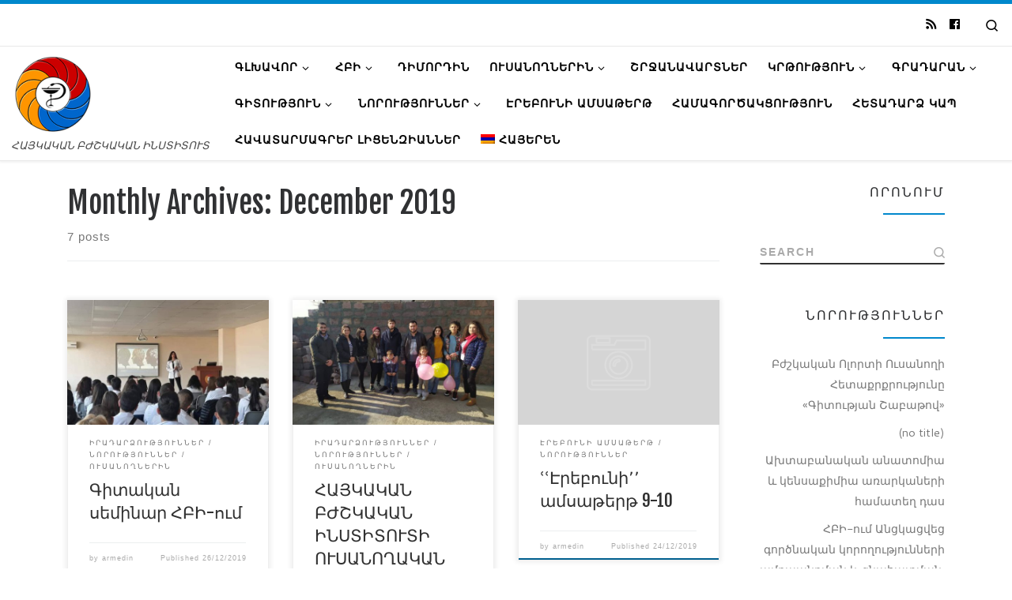

--- FILE ---
content_type: text/html; charset=UTF-8
request_url: http://armedin.am/2019/12/
body_size: 109484
content:
<!DOCTYPE html>
<!--[if IE 7]>
<html class="ie ie7" lang="hy-AM">
<![endif]-->
<!--[if IE 8]>
<html class="ie ie8" lang="hy-AM">
<![endif]-->
<!--[if !(IE 7) | !(IE 8)  ]><!-->
<html lang="hy-AM" class="no-js">
<!--<![endif]-->
  <head>
  <meta charset="UTF-8" />
  <meta http-equiv="X-UA-Compatible" content="IE=EDGE" />
  <meta name="viewport" content="width=device-width, initial-scale=1.0" />
  <link rel="profile"  href="https://gmpg.org/xfn/11" />
  <link rel="pingback" href="http://armedin.am/xmlrpc.php" />
  <!-- scripts for IE8 and less  -->
  <!--[if lt IE 9]>
    <script src="http://armedin.am/wp-content/themes/customizr/assets/front/js/libs/html5.js"></script>
  <![endif]-->
<script>(function(html){html.className = html.className.replace(/\bno-js\b/,'js')})(document.documentElement);</script>
<title>December 2019 &#8211; ՀԱՅԿԱԿԱՆ ԲԺՇԿԱԿԱՆ ԻՆՍՏԻՏՈՒՏ</title>
<link rel="alternate" hreflang="hy" href="http://armedin.am/2019/12/" />
<link rel='dns-prefetch' href='//fonts.googleapis.com' />
<link rel='dns-prefetch' href='//s.w.org' />
<link rel="alternate" type="application/rss+xml" title="ՀԱՅԿԱԿԱՆ ԲԺՇԿԱԿԱՆ ԻՆՍՏԻՏՈՒՏ &raquo; Feed" href="http://armedin.am/feed/" />
<link rel="alternate" type="application/rss+xml" title="ՀԱՅԿԱԿԱՆ ԲԺՇԿԱԿԱՆ ԻՆՍՏԻՏՈՒՏ &raquo; Comments Feed" href="http://armedin.am/comments/feed/" />
		<script type="text/javascript">
			window._wpemojiSettings = {"baseUrl":"https:\/\/s.w.org\/images\/core\/emoji\/13.0.0\/72x72\/","ext":".png","svgUrl":"https:\/\/s.w.org\/images\/core\/emoji\/13.0.0\/svg\/","svgExt":".svg","source":{"concatemoji":"http:\/\/armedin.am\/wp-includes\/js\/wp-emoji-release.min.js?ver=5.5.17"}};
			!function(e,a,t){var n,r,o,i=a.createElement("canvas"),p=i.getContext&&i.getContext("2d");function s(e,t){var a=String.fromCharCode;p.clearRect(0,0,i.width,i.height),p.fillText(a.apply(this,e),0,0);e=i.toDataURL();return p.clearRect(0,0,i.width,i.height),p.fillText(a.apply(this,t),0,0),e===i.toDataURL()}function c(e){var t=a.createElement("script");t.src=e,t.defer=t.type="text/javascript",a.getElementsByTagName("head")[0].appendChild(t)}for(o=Array("flag","emoji"),t.supports={everything:!0,everythingExceptFlag:!0},r=0;r<o.length;r++)t.supports[o[r]]=function(e){if(!p||!p.fillText)return!1;switch(p.textBaseline="top",p.font="600 32px Arial",e){case"flag":return s([127987,65039,8205,9895,65039],[127987,65039,8203,9895,65039])?!1:!s([55356,56826,55356,56819],[55356,56826,8203,55356,56819])&&!s([55356,57332,56128,56423,56128,56418,56128,56421,56128,56430,56128,56423,56128,56447],[55356,57332,8203,56128,56423,8203,56128,56418,8203,56128,56421,8203,56128,56430,8203,56128,56423,8203,56128,56447]);case"emoji":return!s([55357,56424,8205,55356,57212],[55357,56424,8203,55356,57212])}return!1}(o[r]),t.supports.everything=t.supports.everything&&t.supports[o[r]],"flag"!==o[r]&&(t.supports.everythingExceptFlag=t.supports.everythingExceptFlag&&t.supports[o[r]]);t.supports.everythingExceptFlag=t.supports.everythingExceptFlag&&!t.supports.flag,t.DOMReady=!1,t.readyCallback=function(){t.DOMReady=!0},t.supports.everything||(n=function(){t.readyCallback()},a.addEventListener?(a.addEventListener("DOMContentLoaded",n,!1),e.addEventListener("load",n,!1)):(e.attachEvent("onload",n),a.attachEvent("onreadystatechange",function(){"complete"===a.readyState&&t.readyCallback()})),(n=t.source||{}).concatemoji?c(n.concatemoji):n.wpemoji&&n.twemoji&&(c(n.twemoji),c(n.wpemoji)))}(window,document,window._wpemojiSettings);
		</script>
		<style type="text/css">
img.wp-smiley,
img.emoji {
	display: inline !important;
	border: none !important;
	box-shadow: none !important;
	height: 1em !important;
	width: 1em !important;
	margin: 0 .07em !important;
	vertical-align: -0.1em !important;
	background: none !important;
	padding: 0 !important;
}
</style>
	<link rel='stylesheet' id='czr-gfonts-css'  href='//fonts.googleapis.com/css?family=Fjalla+One:400%7CCantarell:400' type='text/css' media='all' />
<link rel='stylesheet' id='customizr-fa-css'  href='http://armedin.am/wp-content/themes/customizr/assets/shared/fonts/fa/css/fontawesome-all.min.css?ver=4.1.31' type='text/css' media='all' />
<link rel='stylesheet' id='wp-block-library-css'  href='http://armedin.am/wp-includes/css/dist/block-library/style.min.css?ver=5.5.17' type='text/css' media='all' />
<link rel='stylesheet' id='cssanimations-css'  href='http://armedin.am/wp-content/plugins/google-map-wp/style/huge-animations.css?ver=5.5.17' type='text/css' media='all' />
<link rel='stylesheet' id='user-registration-general-css'  href='http://armedin.am/wp-content/plugins/user-registration/assets/css/user-registration.css?ver=1.5.8' type='text/css' media='all' />
<link rel='stylesheet' id='user-registration-smallscreen-css'  href='http://armedin.am/wp-content/plugins/user-registration/assets/css/user-registration-smallscreen.css?ver=1.5.8' type='text/css' media='only screen and (max-width: 768px)' />
<link rel='stylesheet' id='user-registration-my-account-layout-css'  href='http://armedin.am/wp-content/plugins/user-registration/assets/css/my-account-layout.css?ver=1.5.8' type='text/css' media='all' />
<link rel='stylesheet' id='dashicons-css'  href='http://armedin.am/wp-includes/css/dashicons.min.css?ver=5.5.17' type='text/css' media='all' />
<link rel='stylesheet' id='wpml-legacy-horizontal-list-0-css'  href='http://armedin.am/wp-content/plugins/sitepress-multilingual-cms/templates/language-switchers/legacy-list-horizontal/style.css?ver=1' type='text/css' media='all' />
<style id='wpml-legacy-horizontal-list-0-inline-css' type='text/css'>
.wpml-ls-statics-footer a {color:#444444;background-color:#ffffff;}.wpml-ls-statics-footer a:hover,.wpml-ls-statics-footer a:focus {color:#000000;background-color:#eeeeee;}.wpml-ls-statics-footer .wpml-ls-current-language>a {color:#444444;background-color:#ffffff;}.wpml-ls-statics-footer .wpml-ls-current-language:hover>a, .wpml-ls-statics-footer .wpml-ls-current-language>a:focus {color:#000000;background-color:#eeeeee;}
</style>
<link rel='stylesheet' id='wpml-menu-item-0-css'  href='http://armedin.am/wp-content/plugins/sitepress-multilingual-cms/templates/language-switchers/menu-item/style.css?ver=1' type='text/css' media='all' />
<link rel='stylesheet' id='customizr-main-css'  href='http://armedin.am/wp-content/themes/customizr/assets/front/css/style.min.css?ver=4.1.31' type='text/css' media='all' />
<style id='customizr-main-inline-css' type='text/css'>
::-moz-selection{background-color:#08c}::selection{background-color:#08c}a,.btn-skin:active,.btn-skin:focus,.btn-skin:hover,.btn-skin.inverted,.grid-container__classic .post-type__icon,.post-type__icon:hover .icn-format,.grid-container__classic .post-type__icon:hover .icn-format,[class*='grid-container__'] .entry-title a.czr-title:hover,input[type=checkbox]:checked::before{color:#08c}.czr-css-loader > div ,.btn-skin,.btn-skin:active,.btn-skin:focus,.btn-skin:hover,.btn-skin-h-dark,.btn-skin-h-dark.inverted:active,.btn-skin-h-dark.inverted:focus,.btn-skin-h-dark.inverted:hover{border-color:#08c}.tc-header.border-top{border-top-color:#08c}[class*='grid-container__'] .entry-title a:hover::after,.grid-container__classic .post-type__icon,.btn-skin,.btn-skin.inverted:active,.btn-skin.inverted:focus,.btn-skin.inverted:hover,.btn-skin-h-dark,.btn-skin-h-dark.inverted:active,.btn-skin-h-dark.inverted:focus,.btn-skin-h-dark.inverted:hover,.sidebar .widget-title::after,input[type=radio]:checked::before{background-color:#08c}.btn-skin-light:active,.btn-skin-light:focus,.btn-skin-light:hover,.btn-skin-light.inverted{color:#1ab3ff}input:not([type='submit']):not([type='button']):not([type='number']):not([type='checkbox']):not([type='radio']):focus,textarea:focus,.btn-skin-light,.btn-skin-light.inverted,.btn-skin-light:active,.btn-skin-light:focus,.btn-skin-light:hover,.btn-skin-light.inverted:active,.btn-skin-light.inverted:focus,.btn-skin-light.inverted:hover{border-color:#1ab3ff}.btn-skin-light,.btn-skin-light.inverted:active,.btn-skin-light.inverted:focus,.btn-skin-light.inverted:hover{background-color:#1ab3ff}.btn-skin-lightest:active,.btn-skin-lightest:focus,.btn-skin-lightest:hover,.btn-skin-lightest.inverted{color:#33bbff}.btn-skin-lightest,.btn-skin-lightest.inverted,.btn-skin-lightest:active,.btn-skin-lightest:focus,.btn-skin-lightest:hover,.btn-skin-lightest.inverted:active,.btn-skin-lightest.inverted:focus,.btn-skin-lightest.inverted:hover{border-color:#33bbff}.btn-skin-lightest,.btn-skin-lightest.inverted:active,.btn-skin-lightest.inverted:focus,.btn-skin-lightest.inverted:hover{background-color:#33bbff}.pagination,a:hover,a:focus,a:active,.btn-skin-dark:active,.btn-skin-dark:focus,.btn-skin-dark:hover,.btn-skin-dark.inverted,.btn-skin-dark-oh:active,.btn-skin-dark-oh:focus,.btn-skin-dark-oh:hover,.post-info a:not(.btn):hover,.grid-container__classic .post-type__icon .icn-format,[class*='grid-container__'] .hover .entry-title a,.widget-area a:not(.btn):hover,a.czr-format-link:hover,.format-link.hover a.czr-format-link,button[type=submit]:hover,button[type=submit]:active,button[type=submit]:focus,input[type=submit]:hover,input[type=submit]:active,input[type=submit]:focus,.tabs .nav-link:hover,.tabs .nav-link.active,.tabs .nav-link.active:hover,.tabs .nav-link.active:focus{color:#005f8f}.grid-container__classic.tc-grid-border .grid__item,.btn-skin-dark,.btn-skin-dark.inverted,button[type=submit],input[type=submit],.btn-skin-dark:active,.btn-skin-dark:focus,.btn-skin-dark:hover,.btn-skin-dark.inverted:active,.btn-skin-dark.inverted:focus,.btn-skin-dark.inverted:hover,.btn-skin-h-dark:active,.btn-skin-h-dark:focus,.btn-skin-h-dark:hover,.btn-skin-h-dark.inverted,.btn-skin-h-dark.inverted,.btn-skin-h-dark.inverted,.btn-skin-dark-oh:active,.btn-skin-dark-oh:focus,.btn-skin-dark-oh:hover,.btn-skin-dark-oh.inverted:active,.btn-skin-dark-oh.inverted:focus,.btn-skin-dark-oh.inverted:hover,button[type=submit]:hover,button[type=submit]:active,button[type=submit]:focus,input[type=submit]:hover,input[type=submit]:active,input[type=submit]:focus{border-color:#005f8f}.btn-skin-dark,.btn-skin-dark.inverted:active,.btn-skin-dark.inverted:focus,.btn-skin-dark.inverted:hover,.btn-skin-h-dark:active,.btn-skin-h-dark:focus,.btn-skin-h-dark:hover,.btn-skin-h-dark.inverted,.btn-skin-h-dark.inverted,.btn-skin-h-dark.inverted,.btn-skin-dark-oh.inverted:active,.btn-skin-dark-oh.inverted:focus,.btn-skin-dark-oh.inverted:hover,.grid-container__classic .post-type__icon:hover,button[type=submit],input[type=submit],.czr-link-hover-underline .widgets-list-layout-links a:not(.btn)::before,.czr-link-hover-underline .widget_archive a:not(.btn)::before,.czr-link-hover-underline .widget_nav_menu a:not(.btn)::before,.czr-link-hover-underline .widget_rss ul a:not(.btn)::before,.czr-link-hover-underline .widget_recent_entries a:not(.btn)::before,.czr-link-hover-underline .widget_categories a:not(.btn)::before,.czr-link-hover-underline .widget_meta a:not(.btn)::before,.czr-link-hover-underline .widget_recent_comments a:not(.btn)::before,.czr-link-hover-underline .widget_pages a:not(.btn)::before,.czr-link-hover-underline .widget_calendar a:not(.btn)::before,[class*='grid-container__'] .hover .entry-title a::after,a.czr-format-link::before,.comment-author a::before,.comment-link::before,.tabs .nav-link.active::before{background-color:#005f8f}.btn-skin-dark-shaded:active,.btn-skin-dark-shaded:focus,.btn-skin-dark-shaded:hover,.btn-skin-dark-shaded.inverted{background-color:rgba(0,95,143,0.2)}.btn-skin-dark-shaded,.btn-skin-dark-shaded.inverted:active,.btn-skin-dark-shaded.inverted:focus,.btn-skin-dark-shaded.inverted:hover{background-color:rgba(0,95,143,0.8)}.tc-header,#tc-sn .tc-sn-inner,.czr-overlay,.add-menu-button,.tc-header .socials a,.tc-header .socials a:focus,.tc-header .socials a:active,.nav__utils,.nav__utils a,.nav__utils a:focus,.nav__utils a:active,.header-contact__info a,.header-contact__info a:focus,.header-contact__info a:active,.czr-overlay a:hover,.dropdown-menu,.tc-header .navbar-brand-sitename,[class*=nav__menu] .nav__link,[class*=nav__menu] .nav__link-wrapper .caret__dropdown-toggler,[class*=nav__menu] .dropdown-menu .nav__link,[class*=nav__menu] .dropdown-item .nav__link:hover,.tc-header form.czr-form label,.czr-overlay form.czr-form label,.tc-header .czr-form input:not([type='submit']):not([type='button']):not([type='number']):not([type='checkbox']):not([type='radio']),.tc-header .czr-form textarea,.tc-header .czr-form .form-control,.czr-overlay .czr-form input:not([type='submit']):not([type='button']):not([type='number']):not([type='checkbox']):not([type='radio']),.czr-overlay .czr-form textarea,.czr-overlay .czr-form .form-control,.tc-header h1,.tc-header h2,.tc-header h3,.tc-header h4,.tc-header h5,.tc-header h6{color:#000000}.tc-header .czr-form input:not([type='submit']):not([type='button']):not([type='number']):not([type='checkbox']):not([type='radio']),.tc-header .czr-form textarea,.tc-header .czr-form .form-control,.czr-overlay .czr-form input:not([type='submit']):not([type='button']):not([type='number']):not([type='checkbox']):not([type='radio']),.czr-overlay .czr-form textarea,.czr-overlay .czr-form .form-control{border-color:#000000}.ham__toggler-span-wrapper .line,[class*=nav__menu] .nav__title::before{background-color:#000000}.header-tagline,[class*=nav__menu] .nav__link:hover,[class*=nav__menu] .nav__link-wrapper .caret__dropdown-toggler:hover,[class*=nav__menu] .show:not(.dropdown-item) > .nav__link,[class*=nav__menu] .show:not(.dropdown-item) > .nav__link-wrapper .nav__link,[class*=nav__menu] li:not(.dropdown-item).current-active > .nav__link,[class*=nav__menu] li:not(.dropdown-item).current-active > .nav__link-wrapper .nav__link,[class*=nav__menu] .current-menu-item > .nav__link,[class*=nav__menu] .current-menu-item > .nav__link-wrapper .nav__link,[class*=nav__menu] .dropdown-item .nav__link,.czr-overlay a,.tc-header .socials a:hover,.nav__utils a:hover,.nav__utils a.current-active,.header-contact__info a:hover,.tc-header .czr-form .form-group.in-focus label,.czr-overlay .czr-form .form-group.in-focus label{color:rgba(0,0,0,0.7)}.nav__utils .ham-toggler-menu.czr-collapsed:hover .line{background-color:rgba(0,0,0,0.7)}.topbar-navbar__wrapper,.dropdown-item:not(:last-of-type){border-color:rgba(0,0,0,0.09)}.tc-header{border-bottom-color:rgba(0,0,0,0.09)}#tc-sn{outline-color:rgba(0,0,0,0.09)}.mobile-nav__container,.header-search__container,.mobile-nav__nav,.vertical-nav > li:not(:last-of-type){border-color:rgba(0,0,0,0.075)}.tc-header,#tc-sn .tc-sn-inner,.dropdown-menu,.dropdown-item:active,.dropdown-item:focus,.dropdown-item:hover{background-color:#ffffff}.sticky-transparent.is-sticky .mobile-sticky,.sticky-transparent.is-sticky .desktop-sticky,.sticky-transparent.is-sticky .mobile-nav__nav,.header-transparent:not(.is-sticky) .mobile-nav__nav,.header-transparent:not(.is-sticky) .dropdown-menu{background-color:rgba(255,255,255,0.9)}.czr-overlay{background-color:rgba(255,255,255,0.98)}.dropdown-item:before,.vertical-nav .caret__dropdown-toggler{background-color:rgba(0,0,0,0.045)}.navbar-brand,.header-tagline,h1,h2,h3,.tc-dropcap { font-family : 'Fjalla One';font-weight : 400; }
body { font-family : 'Cantarell';font-weight : 400; }

.tc-header.border-top { border-top-width: 5px; border-top-style: solid }
      .sticky-enabled .czr-shrink-on .branding__container img {
        height:60px!important;width:auto!important
      }
              .sticky-enabled .czr-shrink-on .navbar-brand-sitename {
                font-size: 0.8em;
                opacity: 0.8;
              }
.grid-container__classic .czr__r-wGOC::before{padding-top:61.803398%}

@media (min-width: 1200px) {.grid-container__classic .czr__r-wGOC::before{padding-top:40%}}

#czr-push-footer { display: none; visibility: hidden; }
        .czr-sticky-footer #czr-push-footer.sticky-footer-enabled { display: block; }
        
</style>
<link rel='stylesheet' id='customizr-ms-respond-css'  href='http://armedin.am/wp-content/themes/customizr/assets/front/css/style-modular-scale.min.css?ver=4.1.31' type='text/css' media='all' />
<script type='text/javascript' id="nb-jquery" src='http://armedin.am/wp-includes/js/jquery/jquery.js?ver=1.12.4-wp' id='jquery-core-js'></script>
<script type='text/javascript' src='http://armedin.am/wp-content/themes/customizr/assets/front/js/libs/modernizr.min.js?ver=4.1.31' id='modernizr-js'></script>
<script type='text/javascript' id='tc-scripts-js-extra'>
/* <![CDATA[ */
var CZRParams = {"assetsPath":"http:\/\/armedin.am\/wp-content\/themes\/customizr\/assets\/front\/","_disabled":[],"centerSliderImg":"1","isLightBoxEnabled":"1","SmoothScroll":{"Enabled":true,"Options":{"touchpadSupport":false}},"isAnchorScrollEnabled":"","anchorSmoothScrollExclude":{"simple":["[class*=edd]",".carousel-control","[data-toggle=\"modal\"]","[data-toggle=\"dropdown\"]","[data-toggle=\"czr-dropdown\"]","[data-toggle=\"tooltip\"]","[data-toggle=\"popover\"]","[data-toggle=\"collapse\"]","[data-toggle=\"czr-collapse\"]","[data-toggle=\"tab\"]","[data-toggle=\"pill\"]","[data-toggle=\"czr-pill\"]","[class*=upme]","[class*=um-]"],"deep":{"classes":[],"ids":[]}},"timerOnScrollAllBrowsers":"1","centerAllImg":"1","HasComments":"","LoadModernizr":"1","stickyHeader":"1","extLinksStyle":"","extLinksTargetExt":"","extLinksSkipSelectors":{"classes":["btn","button"],"ids":[]},"dropcapEnabled":"","dropcapWhere":{"post":"","page":""},"dropcapMinWords":"50","dropcapSkipSelectors":{"tags":["IMG","IFRAME","H1","H2","H3","H4","H5","H6","BLOCKQUOTE","UL","OL"],"classes":["btn"],"id":[]},"imgSmartLoadEnabled":"","imgSmartLoadOpts":{"parentSelectors":["[class*=grid-container], .article-container",".__before_main_wrapper",".widget-front",".post-related-articles",".tc-singular-thumbnail-wrapper"],"opts":{"excludeImg":[".tc-holder-img"]}},"imgSmartLoadsForSliders":"1","pluginCompats":[],"isWPMobile":"","menuStickyUserSettings":{"desktop":"no_stick","mobile":"stick_up"},"adminAjaxUrl":"http:\/\/armedin.am\/wp-admin\/admin-ajax.php","ajaxUrl":"http:\/\/armedin.am\/?czrajax=1","frontNonce":{"id":"CZRFrontNonce","handle":"c07009a69e"},"isDevMode":"","isModernStyle":"1","i18n":{"Permanently dismiss":"Permanently dismiss"},"frontNotifications":{"welcome":{"enabled":false,"content":"","dismissAction":"dismiss_welcome_note_front"}}};
/* ]]> */
</script>
<script type='text/javascript' src='http://armedin.am/wp-content/themes/customizr/assets/front/js/tc-scripts.min.js?ver=4.1.31' id='tc-scripts-js'></script>
<link rel="https://api.w.org/" href="http://armedin.am/wp-json/" /><link rel="EditURI" type="application/rsd+xml" title="RSD" href="http://armedin.am/xmlrpc.php?rsd" />
<link rel="wlwmanifest" type="application/wlwmanifest+xml" href="http://armedin.am/wp-includes/wlwmanifest.xml" /> 
<meta name="generator" content="WordPress 5.5.17" />
<meta name="generator" content="WPML ver:3.6.3 stt:24,1,46;" />
</head>

  <body class="archive date wp-embed-responsive sek-hide-rc-badge czr-link-hover-underline header-skin-custom footer-skin-dark czr-r-sidebar tc-center-images czr-full-layout czr-post-list-context czr-sticky-footer">
    
    
    <div id="tc-page-wrap" class="">

      <header class="tpnav-header__header tc-header sl-logo_left sticky-brand-shrink-on sticky-transparent border-top czr-submenu-fade czr-submenu-move" role="banner" >
          <div class="topbar-navbar__wrapper d-none d-lg-block" >
  <div class="container-fluid">
        <div class="row flex-row flex-lg-nowrap justify-content-start justify-content-lg-end align-items-center topbar-navbar__row">
                                <div class="topbar-nav__socials social-links col col-auto d-none d-lg-block">
          <ul class="socials " >
  <li ><a rel="nofollow" class="social-icon icon-feed"  title="Подпишитесь на мою RSS ленту" aria-label="Подпишитесь на мою RSS ленту" href="http://armedin.am/feed/rss/"  target="_blank" ><i class="fas fa-rss"></i></a></li> <li ><a rel="nofollow" class="social-icon icon-facebook"  title="Профиль на Facebook" aria-label="Профиль на Facebook" href="https://www.facebook.com/ArmenianMedicalInstitute/?__tn__=%2Cd%2CP-R&#038;eid=ARBFzeH4NZGZyZIioyDUGszx1yK_ByvvZFiaRiL4hFiIWrHbwk8kDD2FuMg3DtfQfwhu_a-mtzM8pK0V"  target="_blank" ><i class="fab fa-facebook"></i></a></li></ul>
        </div>
      <div class="topbar-nav__utils nav__utils col-auto d-none d-lg-flex" >
    <ul class="nav utils flex-row flex-nowrap regular-nav">
      <li class="nav__search " >
  <a href="#" class="search-toggle_btn icn-search czr-overlay-toggle_btn"  aria-expanded="false"><span class="sr-only">Search</span></a>
  </li>
    </ul>
</div>          </div>
      </div>
</div>          <div class="primary-navbar__wrapper d-none d-lg-block has-horizontal-menu" >
  <div class="container-fluid">
    <div class="row align-items-center flex-row primary-navbar__row">
      <div class="branding__container col col-auto" >
  <div class="branding align-items-center flex-column ">
    <div class="branding-row d-flex align-self-start flex-row align-items-center">
      <div class="navbar-brand col-auto " >
  <a class="navbar-brand-sitelogo" href="http://armedin.am/"  title="ՀԱՅԿԱԿԱՆ ԲԺՇԿԱԿԱՆ ԻՆՍՏԻՏՈՒՏ | ՀԱՅԿԱԿԱՆ ԲԺՇԿԱԿԱՆ ԻՆՍՏԻՏՈՒՏ" >
    <img src="http://armedin.am/wp-content/uploads/2016/05/cropped-logo-e1462447902681.png" alt="Back Home" class="" width="104" height="100" style="max-width:250px;max-height:100px">  </a>
</div>
      </div>
    <span class="header-tagline " >
  ՀԱՅԿԱԿԱՆ ԲԺՇԿԱԿԱՆ ԻՆՍՏԻՏՈՒՏ</span>

  </div>
</div>
      <div class="primary-nav__container justify-content-lg-around col col-lg-auto flex-lg-column" >
  <div class="primary-nav__wrapper flex-lg-row align-items-center justify-content-end">
              <nav class="primary-nav__nav col" id="primary-nav">
          <div class="nav__menu-wrapper primary-nav__menu-wrapper justify-content-end czr-open-on-hover" >
<ul id="main-menu" class="primary-nav__menu regular-nav nav__menu nav"><li id="menu-item-961" class="menu-item menu-item-type-post_type menu-item-object-page menu-item-home menu-item-has-children czr-dropdown menu-item-961"><a data-toggle="czr-dropdown" aria-haspopup="true" aria-expanded="false" href="http://armedin.am/" class="nav__link"><span class="nav__title">ԳԼԽԱՎՈՐ</span><span class="caret__dropdown-toggler"><i class="icn-down-small"></i></span></a>
<ul class="dropdown-menu czr-dropdown-menu">
	<li id="menu-item-1355" class="menu-item menu-item-type-post_type menu-item-object-page dropdown-item menu-item-1355"><a href="http://armedin.am/%d5%b4%d5%a5%d6%80-%d5%a5%d6%80%d5%a1%d5%ad%d5%bf%d5%a1%d5%be%d5%b8%d6%80%d5%b6%d5%a5%d6%80%d5%a8/" class="nav__link"><span class="nav__title">Մեր երախտավորները</span></a></li>
</ul>
</li>
<li id="menu-item-988" class="menu-item menu-item-type-post_type menu-item-object-page menu-item-has-children czr-dropdown menu-item-988"><a data-toggle="czr-dropdown" aria-haspopup="true" aria-expanded="false" href="http://armedin.am/%d5%b0%d5%a2%d5%ab/" class="nav__link"><span class="nav__title">ՀԲԻ</span><span class="caret__dropdown-toggler"><i class="icn-down-small"></i></span></a>
<ul class="dropdown-menu czr-dropdown-menu">
	<li id="menu-item-1056" class="menu-item menu-item-type-post_type menu-item-object-page dropdown-item menu-item-1056"><a href="http://armedin.am/%d5%b0%d5%ab%d5%b4%d5%b6%d5%a1%d5%a4%d5%ab%d6%80-%d5%ad%d5%b8%d6%80%d5%b0%d5%b8%d6%82%d6%80%d5%a4/" class="nav__link"><span class="nav__title">Հիմնադիրների խորհուրդ</span></a></li>
	<li id="menu-item-1062" class="menu-item menu-item-type-post_type menu-item-object-page dropdown-item menu-item-1062"><a href="http://armedin.am/%d5%b0%d5%a2%d5%ab-%d5%ab-%d5%ad%d5%b8%d6%80%d5%b0%d6%80%d5%a4%d5%a1%d5%b6%d5%b7%d5%a1%d5%b6/" class="nav__link"><span class="nav__title">ՀԲԻ-ի խորհրդանշան</span></a></li>
	<li id="menu-item-1096" class="menu-item menu-item-type-post_type menu-item-object-page dropdown-item menu-item-1096"><a href="http://armedin.am/%d5%a1%d5%b7%d5%ad%d5%a1%d5%bf%d5%a1%d5%af%d5%a1%d5%a6%d5%b4/" class="nav__link"><span class="nav__title">Աշխատակազմ</span></a></li>
	<li id="menu-item-1366" class="menu-item menu-item-type-post_type menu-item-object-page dropdown-item menu-item-1366"><a href="http://armedin.am/%d5%b0%d5%a2%d5%ab-%d5%ab-%d5%af%d5%a1%d5%bc%d5%a1%d5%be%d5%a1%d6%80%d5%b4%d5%a1%d5%b6-%d5%bd%d5%ad%d5%a5%d5%b4%d5%a1%d5%b6/" class="nav__link"><span class="nav__title">ՀԲԻ-ի կառավարման սխեման</span></a></li>
</ul>
</li>
<li id="menu-item-1013" class="menu-item menu-item-type-post_type menu-item-object-page menu-item-1013"><a href="http://armedin.am/%d5%a4%d5%ab%d5%b4%d5%b8%d6%80%d5%a4%d5%ab%d5%b6/" class="nav__link"><span class="nav__title">Դիմորդին</span></a></li>
<li id="menu-item-1912" class="menu-item menu-item-type-taxonomy menu-item-object-category menu-item-has-children czr-dropdown menu-item-1912"><a data-toggle="czr-dropdown" aria-haspopup="true" aria-expanded="false" href="http://armedin.am/category/students/" class="nav__link"><span class="nav__title">ՈՒՍԱՆՈՂՆԵՐԻՆ</span><span class="caret__dropdown-toggler"><i class="icn-down-small"></i></span></a>
<ul class="dropdown-menu czr-dropdown-menu">
	<li id="menu-item-1229" class="menu-item menu-item-type-post_type menu-item-object-page dropdown-item menu-item-1229"><a href="http://armedin.am/%d5%b8%d6%82%d5%bd%d5%a1%d5%b6%d5%b8%d5%b2%d5%b6%d5%a5%d6%80%d5%ab-%d5%a5%d6%80%d5%a4%d5%b8%d6%82%d5%b4/" class="nav__link"><span class="nav__title">Ուսանողների և շրջանավարտների  երդում</span></a></li>
	<li id="menu-item-1238" class="menu-item menu-item-type-post_type menu-item-object-page dropdown-item menu-item-1238"><a href="http://armedin.am/%d5%b8%d6%82%d5%bd%d5%a1%d5%b6%d5%b8%d5%b2%d5%a1%d5%af%d5%a1%d5%b6-%d5%a3%d5%ab%d5%bf%d5%a1%d5%af%d5%a1%d5%b6-%d5%a8%d5%b6%d5%af%d5%a5%d6%80%d5%b8%d6%82%d5%a9%d5%b5%d5%b8%d6%82%d5%b6-2/" class="nav__link"><span class="nav__title">ՈՒսանողական գիտական ընկերություն</span></a></li>
	<li id="menu-item-1244" class="menu-item menu-item-type-post_type menu-item-object-page dropdown-item menu-item-1244"><a href="http://armedin.am/%d5%b8%d6%82%d5%bd%d5%a1%d5%b6%d5%b8%d5%b2%d5%a1%d5%af%d5%a1%d5%b6-%d5%ad%d5%b8%d6%80%d5%b0%d5%b8%d6%82%d6%80%d5%a4-2/" class="nav__link"><span class="nav__title">ՈՒսանողական խորհուրդ</span></a></li>
	<li id="menu-item-3424" class="menu-item menu-item-type-post_type menu-item-object-page dropdown-item menu-item-3424"><a href="http://armedin.am/%d5%b8%d6%82%d5%bd%d5%a1%d5%b6%d5%b8%d5%b2%d5%a1%d5%af%d5%a1%d5%b6-%d5%b0%d5%a1%d6%80%d6%81%d5%b4%d5%a1%d5%b6-%d5%a1%d5%b4%d6%83%d5%b8%d6%83%d5%b8%d6%82%d5%b4%d5%b6%d5%a5%d6%80/" class="nav__link"><span class="nav__title">Ուսանողական հարցման ամփոփումներ</span></a></li>
</ul>
</li>
<li id="menu-item-1250" class="menu-item menu-item-type-post_type menu-item-object-page menu-item-1250"><a href="http://armedin.am/%d5%b7%d6%80%d5%bb%d5%a1%d5%b6%d5%a1%d5%be%d5%a1%d6%80%d5%bf%d5%b6%d5%a5%d6%80/" class="nav__link"><span class="nav__title">Շրջանավարտներ</span></a></li>
<li id="menu-item-1272" class="menu-item menu-item-type-post_type menu-item-object-page menu-item-has-children czr-dropdown menu-item-1272"><a data-toggle="czr-dropdown" aria-haspopup="true" aria-expanded="false" href="http://armedin.am/%d5%af%d6%80%d5%a9%d5%b8%d6%82%d5%a9%d5%b5%d5%b8%d6%82%d5%b6-2/" class="nav__link"><span class="nav__title">ԿՐԹՈՒԹՅՈՒՆ</span><span class="caret__dropdown-toggler"><i class="icn-down-small"></i></span></a>
<ul class="dropdown-menu czr-dropdown-menu">
	<li id="menu-item-1289" class="menu-item menu-item-type-post_type menu-item-object-page menu-item-has-children czr-dropdown-submenu dropdown-item menu-item-1289"><a data-toggle="czr-dropdown" aria-haspopup="true" aria-expanded="false" href="http://armedin.am/%d5%b8%d6%80%d5%a1%d5%af%d5%ab-%d5%a1%d5%ba%d5%a1%d5%b0%d5%b8%d5%be%d5%b4%d5%a1%d5%b6-%d5%af%d5%a5%d5%b6%d5%bf%d6%80%d5%b8%d5%b6-2/" class="nav__link"><span class="nav__title">Կրթության որակի ապահովման կենտրոն</span><span class="caret__dropdown-toggler"><i class="icn-down-small"></i></span></a>
<ul class="dropdown-menu czr-dropdown-menu">
		<li id="menu-item-2444" class="menu-item menu-item-type-post_type menu-item-object-page dropdown-item menu-item-2444"><a href="http://armedin.am/%d6%83%d5%a1%d5%bd%d5%bf%d5%a1%d5%a9%d5%b2%d5%a9%d5%a5%d6%80/" class="nav__link"><span class="nav__title">ՓԱՍՏԱԹՂԹԵՐ</span></a></li>
</ul>
</li>
	<li id="menu-item-2270" class="menu-item menu-item-type-taxonomy menu-item-object-category dropdown-item menu-item-2270"><a href="http://armedin.am/category/%d6%86%d5%a1%d5%af%d5%b8%d6%82%d5%ac%d5%bf%d5%a5%d5%bf%d5%b6%d5%a5%d6%80/" class="nav__link"><span class="nav__title">ՖԱԿՈՒԼՏԵՏՆԵՐ</span></a></li>
	<li id="menu-item-1296" class="menu-item menu-item-type-post_type menu-item-object-page dropdown-item menu-item-1296"><a href="http://armedin.am/%d5%a1%d5%b4%d5%a2%d5%ab%d5%b8%d5%b6%d5%b6%d5%a5%d6%80-2/" class="nav__link"><span class="nav__title">Ամբիոններ</span></a></li>
	<li id="menu-item-1303" class="menu-item menu-item-type-post_type menu-item-object-page dropdown-item menu-item-1303"><a href="http://armedin.am/%d5%af%d5%ac%d5%ab%d5%b6%d5%ab%d5%af%d5%a1%d5%af%d5%a1%d5%b6-%d5%a2%d5%a1%d5%a6%d5%a1%d5%b6%d5%a5%d6%80-2/" class="nav__link"><span class="nav__title">Կլինիկական բազաներ</span></a></li>
	<li id="menu-item-1074" class="menu-item menu-item-type-post_type menu-item-object-page menu-item-has-children czr-dropdown-submenu dropdown-item menu-item-1074"><a data-toggle="czr-dropdown" aria-haspopup="true" aria-expanded="false" href="http://armedin.am/%d5%af%d5%a1%d5%b6%d5%b8%d5%b6%d5%a1%d5%a4%d6%80%d5%b8%d6%82%d5%a9%d5%b5%d5%b8%d6%82%d5%b6/" class="nav__link"><span class="nav__title">Կանոնադրություն</span><span class="caret__dropdown-toggler"><i class="icn-down-small"></i></span></a>
<ul class="dropdown-menu czr-dropdown-menu">
		<li id="menu-item-1078" class="menu-item menu-item-type-post_type menu-item-object-page dropdown-item menu-item-1078"><a href="http://armedin.am/%d5%af%d5%a1%d5%b6%d5%b8%d5%b6%d5%a1%d5%af%d5%a1%d6%80%d5%a3%d5%a5%d6%80/" class="nav__link"><span class="nav__title">Կանոնակարգեր</span></a></li>
</ul>
</li>
</ul>
</li>
<li id="menu-item-1334" class="menu-item menu-item-type-post_type menu-item-object-page menu-item-has-children czr-dropdown menu-item-1334"><a data-toggle="czr-dropdown" aria-haspopup="true" aria-expanded="false" href="http://armedin.am/%d5%a3%d6%80%d5%a1%d5%a4%d5%a1%d6%80%d5%a1%d5%b6/" class="nav__link"><span class="nav__title">Գրադարան</span><span class="caret__dropdown-toggler"><i class="icn-down-small"></i></span></a>
<ul class="dropdown-menu czr-dropdown-menu">
	<li id="menu-item-1335" class="menu-item menu-item-type-post_type menu-item-object-page dropdown-item menu-item-1335"><a href="http://armedin.am/%d5%a7%d5%ac%d5%a5%d5%af%d5%bf%d6%80%d5%b8%d5%b6%d5%a1%d5%b5%d5%ab%d5%b6-%d5%a3%d6%80%d5%a1%d5%a4%d5%a1%d6%80%d5%a1%d5%b6/" class="nav__link"><span class="nav__title">ԷԼԵԿՏՐՈՆԱՅԻՆ ԴԱՍԱԳՐՔԵՐ</span></a></li>
	<li id="menu-item-3472" class="menu-item menu-item-type-post_type menu-item-object-page menu-item-has-children czr-dropdown-submenu dropdown-item menu-item-3472"><a data-toggle="czr-dropdown" aria-haspopup="true" aria-expanded="false" href="http://armedin.am/%d5%a2%d5%b8%d6%82%d5%aa%d5%a1%d5%af%d5%a1%d5%b6-%d6%86%d5%a1%d5%af%d5%b8%d6%82%d5%ac%d5%bf%d5%a5%d5%bf/" class="nav__link"><span class="nav__title">Բուժական ֆակուլտետ</span><span class="caret__dropdown-toggler"><i class="icn-down-small"></i></span></a>
<ul class="dropdown-menu czr-dropdown-menu">
		<li id="menu-item-3533" class="menu-item menu-item-type-post_type menu-item-object-page dropdown-item menu-item-3533"><a href="http://armedin.am/1%d5%ab%d5%b6-%d5%af%d5%b8%d6%82%d6%80%d5%bd-2/" class="nav__link"><span class="nav__title">1-ին կուրս</span></a></li>
		<li id="menu-item-3477" class="menu-item menu-item-type-post_type menu-item-object-page dropdown-item menu-item-3477"><a href="http://armedin.am/2%d6%80%d5%a4-%d5%af%d5%b8%d6%82%d6%80%d5%bd/" class="nav__link"><span class="nav__title">2րդ կուրս</span></a></li>
		<li id="menu-item-3482" class="menu-item menu-item-type-post_type menu-item-object-page dropdown-item menu-item-3482"><a href="http://armedin.am/3%d6%80%d5%a4-%d5%af%d5%b8%d6%82%d6%80%d5%bd/" class="nav__link"><span class="nav__title">3րդ կուրս</span></a></li>
		<li id="menu-item-3487" class="menu-item menu-item-type-post_type menu-item-object-page dropdown-item menu-item-3487"><a href="http://armedin.am/4%d6%80%d5%a4-%d5%af%d5%b8%d6%82%d6%80%d5%bd/" class="nav__link"><span class="nav__title">4րդ կուրս</span></a></li>
		<li id="menu-item-3492" class="menu-item menu-item-type-post_type menu-item-object-page dropdown-item menu-item-3492"><a href="http://armedin.am/5%d6%80%d5%a4-%d5%af%d5%b8%d6%82%d6%80%d5%bd/" class="nav__link"><span class="nav__title">5րդ կուրս</span></a></li>
		<li id="menu-item-3523" class="menu-item menu-item-type-post_type menu-item-object-page dropdown-item menu-item-3523"><a href="http://armedin.am/6%d6%80%d5%a4-%d5%af%d5%b8%d6%82%d6%80%d5%bd-2/" class="nav__link"><span class="nav__title">6րդ կուրս</span></a></li>
</ul>
</li>
	<li id="menu-item-3467" class="menu-item menu-item-type-post_type menu-item-object-page menu-item-has-children czr-dropdown-submenu dropdown-item menu-item-3467"><a data-toggle="czr-dropdown" aria-haspopup="true" aria-expanded="false" href="http://armedin.am/%d5%bd%d5%bf%d5%b8%d5%b4%d5%a1%d5%bf%d5%b8%d5%ac%d5%b8%d5%a3%d5%ab%d5%a1%d5%af%d5%a1%d5%b6-%d6%86%d5%a1%d5%af%d5%b8%d6%82%d5%ac%d5%bf%d5%a5%d5%bf/" class="nav__link"><span class="nav__title">Ստոմատոլոգիական ֆակուլտետ</span><span class="caret__dropdown-toggler"><i class="icn-down-small"></i></span></a>
<ul class="dropdown-menu czr-dropdown-menu">
		<li id="menu-item-3528" class="menu-item menu-item-type-post_type menu-item-object-page dropdown-item menu-item-3528"><a href="http://armedin.am/1%d5%ab%d5%b6-%d5%af%d5%b8%d6%82%d6%80%d5%bd/" class="nav__link"><span class="nav__title">1ին կուրս</span></a></li>
		<li id="menu-item-3518" class="menu-item menu-item-type-post_type menu-item-object-page dropdown-item menu-item-3518"><a href="http://armedin.am/2%d6%80%d5%a4-%d5%af%d5%b8%d6%82%d6%80%d5%bd-3/" class="nav__link"><span class="nav__title">2րդ կուրս</span></a></li>
		<li id="menu-item-3513" class="menu-item menu-item-type-post_type menu-item-object-page dropdown-item menu-item-3513"><a href="http://armedin.am/3%d6%80%d5%a4-%d5%af%d5%b8%d6%82%d6%80%d5%bd-2/" class="nav__link"><span class="nav__title">3րդ կուրս</span></a></li>
		<li id="menu-item-3506" class="menu-item menu-item-type-post_type menu-item-object-page dropdown-item menu-item-3506"><a href="http://armedin.am/2%d6%80%d5%a4-%d5%af%d5%b8%d6%82%d6%80%d5%bd-2/" class="nav__link"><span class="nav__title">4րդ կուրս</span></a></li>
		<li id="menu-item-3497" class="menu-item menu-item-type-post_type menu-item-object-page dropdown-item menu-item-3497"><a href="http://armedin.am/6%d6%80%d5%a4-%d5%af%d5%b8%d6%82%d6%80%d5%bd/" class="nav__link"><span class="nav__title">5րդ կուրս</span></a></li>
		<li id="menu-item-2925" class="menu-item menu-item-type-post_type menu-item-object-page dropdown-item menu-item-2925"><a href="http://armedin.am/%d5%a1%d5%bc%d6%81%d5%a1%d5%b6%d6%81-%d5%bc%d5%a5%d5%bd%d5%b8%d6%82%d6%80%d5%bd%d5%b6%d5%a5%d6%80/" class="nav__link"><span class="nav__title">ԱՌՑԱՆՑ ՌԵՍՈՒՐՍՆԵՐ</span></a></li>
</ul>
</li>
</ul>
</li>
<li id="menu-item-3124" class="menu-item menu-item-type-post_type menu-item-object-page menu-item-has-children czr-dropdown menu-item-3124"><a data-toggle="czr-dropdown" aria-haspopup="true" aria-expanded="false" href="http://armedin.am/%d5%a3%d5%ab%d5%bf%d5%b8%d6%82%d5%a9%d5%b5%d5%b8%d6%82%d5%b6/" class="nav__link"><span class="nav__title">ԳԻՏՈՒԹՅՈՒՆ</span><span class="caret__dropdown-toggler"><i class="icn-down-small"></i></span></a>
<ul class="dropdown-menu czr-dropdown-menu">
	<li id="menu-item-3142" class="menu-item menu-item-type-post_type menu-item-object-page dropdown-item menu-item-3142"><a href="http://armedin.am/%d5%b4%d5%a5%d6%80-%d5%a3%d5%ab%d5%bf%d5%b6%d5%a1%d5%af%d5%a1%d5%b6%d5%b6%d5%a5%d6%80%d5%a8/" class="nav__link"><span class="nav__title">ՄԵՐ ԵՐԱԽՏԱՎՈՐՆԵՐԸ</span></a></li>
	<li id="menu-item-1031" class="menu-item menu-item-type-post_type menu-item-object-page dropdown-item menu-item-1031"><a href="http://armedin.am/%d5%a3%d5%ab%d5%bf%d5%a1%d5%af%d5%a1%d5%b6-%d5%ad%d5%b8%d6%80%d5%b0%d5%b8%d6%82%d6%80%d5%a4/" class="nav__link"><span class="nav__title">Գիտական խորհուրդ</span></a></li>
	<li id="menu-item-3353" class="menu-item menu-item-type-post_type menu-item-object-page dropdown-item menu-item-3353"><a href="http://armedin.am/%d5%a3%d5%ab%d5%bf%d5%a1%d5%af%d5%a1%d5%b6-%d5%ad%d5%b8%d6%80%d5%b0%d6%80%d5%a4%d5%ab-%d5%a1%d6%80%d5%b1%d5%a1%d5%b6%d5%a1%d5%a3%d6%80%d5%b8%d6%82%d5%a9%d5%b5%d5%b8%d6%82%d5%b6%d5%b6%d5%a5%d6%80%d5%a8/" class="nav__link"><span class="nav__title">ԳԻՏԱԿԱՆ ԽՈՐՀՐԴԻ ԱՐՁԱՆԱԳՐՈՒԹՅՈՒՆՆԵՐԸ</span></a></li>
</ul>
</li>
<li id="menu-item-1892" class="menu-item menu-item-type-taxonomy menu-item-object-category menu-item-has-children czr-dropdown menu-item-1892"><a data-toggle="czr-dropdown" aria-haspopup="true" aria-expanded="false" href="http://armedin.am/category/%d5%b6%d5%b8%d6%80%d5%b8%d6%82%d5%a9%d5%b5%d5%b8%d6%82%d5%b6%d5%b6%d5%a5%d6%80-2/" class="nav__link"><span class="nav__title">Նորություններ</span><span class="caret__dropdown-toggler"><i class="icn-down-small"></i></span></a>
<ul class="dropdown-menu czr-dropdown-menu">
	<li id="menu-item-1893" class="menu-item menu-item-type-taxonomy menu-item-object-category dropdown-item menu-item-1893"><a href="http://armedin.am/category/%d5%b6%d5%b8%d6%80%d5%b8%d6%82%d5%a9%d5%b5%d5%b8%d6%82%d5%b6%d5%b6%d5%a5%d6%80-2/%d5%ab%d6%80%d5%a1%d5%a4%d5%a1%d6%80%d5%b1%d5%b8%d6%82%d5%a9%d5%b5%d5%b8%d6%82%d5%b6%d5%b6%d5%a5%d6%80-2/" class="nav__link"><span class="nav__title">Իրադարձություններ</span></a></li>
	<li id="menu-item-1891" class="menu-item menu-item-type-taxonomy menu-item-object-category dropdown-item menu-item-1891"><a href="http://armedin.am/category/%d5%b6%d5%b8%d6%80%d5%b8%d6%82%d5%a9%d5%b5%d5%b8%d6%82%d5%b6%d5%b6%d5%a5%d6%80-2/%d5%b0%d5%a1%d5%b5%d5%bf%d5%a1%d6%80%d5%a1%d6%80%d5%b8%d6%82%d5%a9%d5%b5%d5%b8%d6%82%d5%b6%d5%b6%d5%a5%d6%80-2/" class="nav__link"><span class="nav__title">Հայտարարություններ</span></a></li>
</ul>
</li>
<li id="menu-item-1027" class="menu-item menu-item-type-post_type menu-item-object-page menu-item-1027"><a href="http://armedin.am/%d5%a7%d6%80%d5%a5%d5%a2%d5%b8%d6%82%d5%b6%d5%ab-%d5%a1%d5%b4%d5%bd%d5%a1%d5%a9%d5%a5%d6%80%d5%a9/" class="nav__link"><span class="nav__title">Էրեբունի ամսաթերթ</span></a></li>
<li id="menu-item-1312" class="menu-item menu-item-type-post_type menu-item-object-page menu-item-1312"><a href="http://armedin.am/%d5%b0%d5%a1%d5%b4%d5%a1%d5%a3%d5%b8%d6%80%d5%ae%d5%a1%d5%af%d6%81%d5%b8%d6%82%d5%a9%d5%b5%d5%b8%d6%82%d5%b6-2/" class="nav__link"><span class="nav__title">ՀԱՄԱԳՈՐԾԱԿՑՈՒԹՅՈՒՆ</span></a></li>
<li id="menu-item-1318" class="menu-item menu-item-type-post_type menu-item-object-page menu-item-1318"><a href="http://armedin.am/%d5%b0%d5%a5%d5%bf%d5%a1%d5%a4%d5%a1%d6%80%d5%b1-%d5%af%d5%a1%d5%ba-2/" class="nav__link"><span class="nav__title">ՀԵՏԱԴԱՐՁ ԿԱՊ</span></a></li>
<li id="menu-item-4383" class="menu-item menu-item-type-post_type menu-item-object-page menu-item-4383"><a href="http://armedin.am/%d5%b0%d5%a1%d5%be%d5%a1%d5%bf%d5%a1%d6%80%d5%b4%d5%a1%d5%a3%d6%80%d5%a5%d6%80-%d5%ac%d5%ab%d6%81%d5%a5%d5%b6%d5%a6%d5%ab%d5%a1%d5%b6%d5%b6%d5%a5%d6%80/" class="nav__link"><span class="nav__title">ՀԱՎԱՏԱՐՄԱԳՐԵՐ ԼԻՑԵՆԶԻԱՆՆԵՐ</span></a></li>
<li id="menu-item-wpml-ls-2-hy" class="menu-item menu-item-has-children wpml-ls-slot-2 wpml-ls-item wpml-ls-item-hy wpml-ls-current-language wpml-ls-menu-item wpml-ls-first-item wpml-ls-last-item menu-item-wpml-ls-2-hy"><a title="Հայերեն" href="http://armedin.am/2019/12/" class="nav__link"><span class="nav__title"><img class="wpml-ls-flag" src="http://armedin.am/wp-content/plugins/sitepress-multilingual-cms/res/flags/hy.png" alt="hy" title="Հայերեն"><span class="wpml-ls-native">Հայերեն</span></span></a></li>
</ul></div>        </nav>
      </div>
</div>
    </div>
  </div>
</div>          <div class="mobile-navbar__wrapper d-lg-none mobile-sticky" >
    <div class="branding__container justify-content-between align-items-center container-fluid" >
  <div class="branding flex-column">
    <div class="branding-row d-flex align-self-start flex-row align-items-center">
      <div class="navbar-brand col-auto " >
  <a class="navbar-brand-sitelogo" href="http://armedin.am/"  title="ՀԱՅԿԱԿԱՆ ԲԺՇԿԱԿԱՆ ԻՆՍՏԻՏՈՒՏ | ՀԱՅԿԱԿԱՆ ԲԺՇԿԱԿԱՆ ԻՆՍՏԻՏՈՒՏ" >
    <img src="http://armedin.am/wp-content/uploads/2016/05/cropped-logo-e1462447902681.png" alt="Back Home" class="" width="104" height="100" style="max-width:250px;max-height:100px">  </a>
</div>
    </div>
    <span class="header-tagline col col-auto" >
  ՀԱՅԿԱԿԱՆ ԲԺՇԿԱԿԱՆ ԻՆՍՏԻՏՈՒՏ</span>

  </div>
  <div class="mobile-utils__wrapper nav__utils regular-nav">
    <ul class="nav utils row flex-row flex-nowrap">
      <li class="hamburger-toggler__container " >
  <a href="#" class="ham-toggler-menu czr-collapsed" data-toggle="czr-collapse" data-target="#mobile-nav"><div class="ham__toggler-span-wrapper"><span class="line line-1"></span><span class="line line-2"></span><span class="line line-3"></span></div></a>
</li>
    </ul>
  </div>
</div>
<div class="mobile-nav__container " >
   <nav class="mobile-nav__nav flex-column czr-collapse" id="mobile-nav">
      <div class="mobile-nav__inner container-fluid">
      <div class="header-search__container ">
  <div class="search-form__container " >
  <form action="http://armedin.am/" method="get" class="czr-form search-form">
    <div class="form-group czr-focus">
            <label for="s-6974cb1974673" id="lsearch-6974cb1974673"><span>Search</span><i class="icn-search"></i><i class="icn-close"></i></label>
      <input id="s-6974cb1974673" class="form-control czr-search-field" name="s" type="text" value="" aria-describedby="lsearch-6974cb1974673" title="Search &hellip;">
    </div>
  </form>
</div></div><div class="nav__menu-wrapper mobile-nav__menu-wrapper czr-open-on-click" >
<ul id="mobile-nav-menu" class="mobile-nav__menu vertical-nav nav__menu flex-column nav"><li class="menu-item menu-item-type-post_type menu-item-object-page menu-item-home menu-item-has-children czr-dropdown menu-item-961"><span class="display-flex nav__link-wrapper align-items-start"><a href="http://armedin.am/" class="nav__link"><span class="nav__title">ԳԼԽԱՎՈՐ</span></a><button data-toggle="czr-dropdown" aria-haspopup="true" aria-expanded="false" class="caret__dropdown-toggler czr-btn-link"><i class="icn-down-small"></i></button></span>
<ul class="dropdown-menu czr-dropdown-menu">
	<li class="menu-item menu-item-type-post_type menu-item-object-page dropdown-item menu-item-1355"><a href="http://armedin.am/%d5%b4%d5%a5%d6%80-%d5%a5%d6%80%d5%a1%d5%ad%d5%bf%d5%a1%d5%be%d5%b8%d6%80%d5%b6%d5%a5%d6%80%d5%a8/" class="nav__link"><span class="nav__title">Մեր երախտավորները</span></a></li>
</ul>
</li>
<li class="menu-item menu-item-type-post_type menu-item-object-page menu-item-has-children czr-dropdown menu-item-988"><span class="display-flex nav__link-wrapper align-items-start"><a href="http://armedin.am/%d5%b0%d5%a2%d5%ab/" class="nav__link"><span class="nav__title">ՀԲԻ</span></a><button data-toggle="czr-dropdown" aria-haspopup="true" aria-expanded="false" class="caret__dropdown-toggler czr-btn-link"><i class="icn-down-small"></i></button></span>
<ul class="dropdown-menu czr-dropdown-menu">
	<li class="menu-item menu-item-type-post_type menu-item-object-page dropdown-item menu-item-1056"><a href="http://armedin.am/%d5%b0%d5%ab%d5%b4%d5%b6%d5%a1%d5%a4%d5%ab%d6%80-%d5%ad%d5%b8%d6%80%d5%b0%d5%b8%d6%82%d6%80%d5%a4/" class="nav__link"><span class="nav__title">Հիմնադիրների խորհուրդ</span></a></li>
	<li class="menu-item menu-item-type-post_type menu-item-object-page dropdown-item menu-item-1062"><a href="http://armedin.am/%d5%b0%d5%a2%d5%ab-%d5%ab-%d5%ad%d5%b8%d6%80%d5%b0%d6%80%d5%a4%d5%a1%d5%b6%d5%b7%d5%a1%d5%b6/" class="nav__link"><span class="nav__title">ՀԲԻ-ի խորհրդանշան</span></a></li>
	<li class="menu-item menu-item-type-post_type menu-item-object-page dropdown-item menu-item-1096"><a href="http://armedin.am/%d5%a1%d5%b7%d5%ad%d5%a1%d5%bf%d5%a1%d5%af%d5%a1%d5%a6%d5%b4/" class="nav__link"><span class="nav__title">Աշխատակազմ</span></a></li>
	<li class="menu-item menu-item-type-post_type menu-item-object-page dropdown-item menu-item-1366"><a href="http://armedin.am/%d5%b0%d5%a2%d5%ab-%d5%ab-%d5%af%d5%a1%d5%bc%d5%a1%d5%be%d5%a1%d6%80%d5%b4%d5%a1%d5%b6-%d5%bd%d5%ad%d5%a5%d5%b4%d5%a1%d5%b6/" class="nav__link"><span class="nav__title">ՀԲԻ-ի կառավարման սխեման</span></a></li>
</ul>
</li>
<li class="menu-item menu-item-type-post_type menu-item-object-page menu-item-1013"><a href="http://armedin.am/%d5%a4%d5%ab%d5%b4%d5%b8%d6%80%d5%a4%d5%ab%d5%b6/" class="nav__link"><span class="nav__title">Դիմորդին</span></a></li>
<li class="menu-item menu-item-type-taxonomy menu-item-object-category menu-item-has-children czr-dropdown menu-item-1912"><span class="display-flex nav__link-wrapper align-items-start"><a href="http://armedin.am/category/students/" class="nav__link"><span class="nav__title">ՈՒՍԱՆՈՂՆԵՐԻՆ</span></a><button data-toggle="czr-dropdown" aria-haspopup="true" aria-expanded="false" class="caret__dropdown-toggler czr-btn-link"><i class="icn-down-small"></i></button></span>
<ul class="dropdown-menu czr-dropdown-menu">
	<li class="menu-item menu-item-type-post_type menu-item-object-page dropdown-item menu-item-1229"><a href="http://armedin.am/%d5%b8%d6%82%d5%bd%d5%a1%d5%b6%d5%b8%d5%b2%d5%b6%d5%a5%d6%80%d5%ab-%d5%a5%d6%80%d5%a4%d5%b8%d6%82%d5%b4/" class="nav__link"><span class="nav__title">Ուսանողների և շրջանավարտների  երդում</span></a></li>
	<li class="menu-item menu-item-type-post_type menu-item-object-page dropdown-item menu-item-1238"><a href="http://armedin.am/%d5%b8%d6%82%d5%bd%d5%a1%d5%b6%d5%b8%d5%b2%d5%a1%d5%af%d5%a1%d5%b6-%d5%a3%d5%ab%d5%bf%d5%a1%d5%af%d5%a1%d5%b6-%d5%a8%d5%b6%d5%af%d5%a5%d6%80%d5%b8%d6%82%d5%a9%d5%b5%d5%b8%d6%82%d5%b6-2/" class="nav__link"><span class="nav__title">ՈՒսանողական գիտական ընկերություն</span></a></li>
	<li class="menu-item menu-item-type-post_type menu-item-object-page dropdown-item menu-item-1244"><a href="http://armedin.am/%d5%b8%d6%82%d5%bd%d5%a1%d5%b6%d5%b8%d5%b2%d5%a1%d5%af%d5%a1%d5%b6-%d5%ad%d5%b8%d6%80%d5%b0%d5%b8%d6%82%d6%80%d5%a4-2/" class="nav__link"><span class="nav__title">ՈՒսանողական խորհուրդ</span></a></li>
	<li class="menu-item menu-item-type-post_type menu-item-object-page dropdown-item menu-item-3424"><a href="http://armedin.am/%d5%b8%d6%82%d5%bd%d5%a1%d5%b6%d5%b8%d5%b2%d5%a1%d5%af%d5%a1%d5%b6-%d5%b0%d5%a1%d6%80%d6%81%d5%b4%d5%a1%d5%b6-%d5%a1%d5%b4%d6%83%d5%b8%d6%83%d5%b8%d6%82%d5%b4%d5%b6%d5%a5%d6%80/" class="nav__link"><span class="nav__title">Ուսանողական հարցման ամփոփումներ</span></a></li>
</ul>
</li>
<li class="menu-item menu-item-type-post_type menu-item-object-page menu-item-1250"><a href="http://armedin.am/%d5%b7%d6%80%d5%bb%d5%a1%d5%b6%d5%a1%d5%be%d5%a1%d6%80%d5%bf%d5%b6%d5%a5%d6%80/" class="nav__link"><span class="nav__title">Շրջանավարտներ</span></a></li>
<li class="menu-item menu-item-type-post_type menu-item-object-page menu-item-has-children czr-dropdown menu-item-1272"><span class="display-flex nav__link-wrapper align-items-start"><a href="http://armedin.am/%d5%af%d6%80%d5%a9%d5%b8%d6%82%d5%a9%d5%b5%d5%b8%d6%82%d5%b6-2/" class="nav__link"><span class="nav__title">ԿՐԹՈՒԹՅՈՒՆ</span></a><button data-toggle="czr-dropdown" aria-haspopup="true" aria-expanded="false" class="caret__dropdown-toggler czr-btn-link"><i class="icn-down-small"></i></button></span>
<ul class="dropdown-menu czr-dropdown-menu">
	<li class="menu-item menu-item-type-post_type menu-item-object-page menu-item-has-children czr-dropdown-submenu dropdown-item menu-item-1289"><span class="display-flex nav__link-wrapper align-items-start"><a href="http://armedin.am/%d5%b8%d6%80%d5%a1%d5%af%d5%ab-%d5%a1%d5%ba%d5%a1%d5%b0%d5%b8%d5%be%d5%b4%d5%a1%d5%b6-%d5%af%d5%a5%d5%b6%d5%bf%d6%80%d5%b8%d5%b6-2/" class="nav__link"><span class="nav__title">Կրթության որակի ապահովման կենտրոն</span></a><button data-toggle="czr-dropdown" aria-haspopup="true" aria-expanded="false" class="caret__dropdown-toggler czr-btn-link"><i class="icn-down-small"></i></button></span>
<ul class="dropdown-menu czr-dropdown-menu">
		<li class="menu-item menu-item-type-post_type menu-item-object-page dropdown-item menu-item-2444"><a href="http://armedin.am/%d6%83%d5%a1%d5%bd%d5%bf%d5%a1%d5%a9%d5%b2%d5%a9%d5%a5%d6%80/" class="nav__link"><span class="nav__title">ՓԱՍՏԱԹՂԹԵՐ</span></a></li>
</ul>
</li>
	<li class="menu-item menu-item-type-taxonomy menu-item-object-category dropdown-item menu-item-2270"><a href="http://armedin.am/category/%d6%86%d5%a1%d5%af%d5%b8%d6%82%d5%ac%d5%bf%d5%a5%d5%bf%d5%b6%d5%a5%d6%80/" class="nav__link"><span class="nav__title">ՖԱԿՈՒԼՏԵՏՆԵՐ</span></a></li>
	<li class="menu-item menu-item-type-post_type menu-item-object-page dropdown-item menu-item-1296"><a href="http://armedin.am/%d5%a1%d5%b4%d5%a2%d5%ab%d5%b8%d5%b6%d5%b6%d5%a5%d6%80-2/" class="nav__link"><span class="nav__title">Ամբիոններ</span></a></li>
	<li class="menu-item menu-item-type-post_type menu-item-object-page dropdown-item menu-item-1303"><a href="http://armedin.am/%d5%af%d5%ac%d5%ab%d5%b6%d5%ab%d5%af%d5%a1%d5%af%d5%a1%d5%b6-%d5%a2%d5%a1%d5%a6%d5%a1%d5%b6%d5%a5%d6%80-2/" class="nav__link"><span class="nav__title">Կլինիկական բազաներ</span></a></li>
	<li class="menu-item menu-item-type-post_type menu-item-object-page menu-item-has-children czr-dropdown-submenu dropdown-item menu-item-1074"><span class="display-flex nav__link-wrapper align-items-start"><a href="http://armedin.am/%d5%af%d5%a1%d5%b6%d5%b8%d5%b6%d5%a1%d5%a4%d6%80%d5%b8%d6%82%d5%a9%d5%b5%d5%b8%d6%82%d5%b6/" class="nav__link"><span class="nav__title">Կանոնադրություն</span></a><button data-toggle="czr-dropdown" aria-haspopup="true" aria-expanded="false" class="caret__dropdown-toggler czr-btn-link"><i class="icn-down-small"></i></button></span>
<ul class="dropdown-menu czr-dropdown-menu">
		<li class="menu-item menu-item-type-post_type menu-item-object-page dropdown-item menu-item-1078"><a href="http://armedin.am/%d5%af%d5%a1%d5%b6%d5%b8%d5%b6%d5%a1%d5%af%d5%a1%d6%80%d5%a3%d5%a5%d6%80/" class="nav__link"><span class="nav__title">Կանոնակարգեր</span></a></li>
</ul>
</li>
</ul>
</li>
<li class="menu-item menu-item-type-post_type menu-item-object-page menu-item-has-children czr-dropdown menu-item-1334"><span class="display-flex nav__link-wrapper align-items-start"><a href="http://armedin.am/%d5%a3%d6%80%d5%a1%d5%a4%d5%a1%d6%80%d5%a1%d5%b6/" class="nav__link"><span class="nav__title">Գրադարան</span></a><button data-toggle="czr-dropdown" aria-haspopup="true" aria-expanded="false" class="caret__dropdown-toggler czr-btn-link"><i class="icn-down-small"></i></button></span>
<ul class="dropdown-menu czr-dropdown-menu">
	<li class="menu-item menu-item-type-post_type menu-item-object-page dropdown-item menu-item-1335"><a href="http://armedin.am/%d5%a7%d5%ac%d5%a5%d5%af%d5%bf%d6%80%d5%b8%d5%b6%d5%a1%d5%b5%d5%ab%d5%b6-%d5%a3%d6%80%d5%a1%d5%a4%d5%a1%d6%80%d5%a1%d5%b6/" class="nav__link"><span class="nav__title">ԷԼԵԿՏՐՈՆԱՅԻՆ ԴԱՍԱԳՐՔԵՐ</span></a></li>
	<li class="menu-item menu-item-type-post_type menu-item-object-page menu-item-has-children czr-dropdown-submenu dropdown-item menu-item-3472"><span class="display-flex nav__link-wrapper align-items-start"><a href="http://armedin.am/%d5%a2%d5%b8%d6%82%d5%aa%d5%a1%d5%af%d5%a1%d5%b6-%d6%86%d5%a1%d5%af%d5%b8%d6%82%d5%ac%d5%bf%d5%a5%d5%bf/" class="nav__link"><span class="nav__title">Բուժական ֆակուլտետ</span></a><button data-toggle="czr-dropdown" aria-haspopup="true" aria-expanded="false" class="caret__dropdown-toggler czr-btn-link"><i class="icn-down-small"></i></button></span>
<ul class="dropdown-menu czr-dropdown-menu">
		<li class="menu-item menu-item-type-post_type menu-item-object-page dropdown-item menu-item-3533"><a href="http://armedin.am/1%d5%ab%d5%b6-%d5%af%d5%b8%d6%82%d6%80%d5%bd-2/" class="nav__link"><span class="nav__title">1-ին կուրս</span></a></li>
		<li class="menu-item menu-item-type-post_type menu-item-object-page dropdown-item menu-item-3477"><a href="http://armedin.am/2%d6%80%d5%a4-%d5%af%d5%b8%d6%82%d6%80%d5%bd/" class="nav__link"><span class="nav__title">2րդ կուրս</span></a></li>
		<li class="menu-item menu-item-type-post_type menu-item-object-page dropdown-item menu-item-3482"><a href="http://armedin.am/3%d6%80%d5%a4-%d5%af%d5%b8%d6%82%d6%80%d5%bd/" class="nav__link"><span class="nav__title">3րդ կուրս</span></a></li>
		<li class="menu-item menu-item-type-post_type menu-item-object-page dropdown-item menu-item-3487"><a href="http://armedin.am/4%d6%80%d5%a4-%d5%af%d5%b8%d6%82%d6%80%d5%bd/" class="nav__link"><span class="nav__title">4րդ կուրս</span></a></li>
		<li class="menu-item menu-item-type-post_type menu-item-object-page dropdown-item menu-item-3492"><a href="http://armedin.am/5%d6%80%d5%a4-%d5%af%d5%b8%d6%82%d6%80%d5%bd/" class="nav__link"><span class="nav__title">5րդ կուրս</span></a></li>
		<li class="menu-item menu-item-type-post_type menu-item-object-page dropdown-item menu-item-3523"><a href="http://armedin.am/6%d6%80%d5%a4-%d5%af%d5%b8%d6%82%d6%80%d5%bd-2/" class="nav__link"><span class="nav__title">6րդ կուրս</span></a></li>
</ul>
</li>
	<li class="menu-item menu-item-type-post_type menu-item-object-page menu-item-has-children czr-dropdown-submenu dropdown-item menu-item-3467"><span class="display-flex nav__link-wrapper align-items-start"><a href="http://armedin.am/%d5%bd%d5%bf%d5%b8%d5%b4%d5%a1%d5%bf%d5%b8%d5%ac%d5%b8%d5%a3%d5%ab%d5%a1%d5%af%d5%a1%d5%b6-%d6%86%d5%a1%d5%af%d5%b8%d6%82%d5%ac%d5%bf%d5%a5%d5%bf/" class="nav__link"><span class="nav__title">Ստոմատոլոգիական ֆակուլտետ</span></a><button data-toggle="czr-dropdown" aria-haspopup="true" aria-expanded="false" class="caret__dropdown-toggler czr-btn-link"><i class="icn-down-small"></i></button></span>
<ul class="dropdown-menu czr-dropdown-menu">
		<li class="menu-item menu-item-type-post_type menu-item-object-page dropdown-item menu-item-3528"><a href="http://armedin.am/1%d5%ab%d5%b6-%d5%af%d5%b8%d6%82%d6%80%d5%bd/" class="nav__link"><span class="nav__title">1ին կուրս</span></a></li>
		<li class="menu-item menu-item-type-post_type menu-item-object-page dropdown-item menu-item-3518"><a href="http://armedin.am/2%d6%80%d5%a4-%d5%af%d5%b8%d6%82%d6%80%d5%bd-3/" class="nav__link"><span class="nav__title">2րդ կուրս</span></a></li>
		<li class="menu-item menu-item-type-post_type menu-item-object-page dropdown-item menu-item-3513"><a href="http://armedin.am/3%d6%80%d5%a4-%d5%af%d5%b8%d6%82%d6%80%d5%bd-2/" class="nav__link"><span class="nav__title">3րդ կուրս</span></a></li>
		<li class="menu-item menu-item-type-post_type menu-item-object-page dropdown-item menu-item-3506"><a href="http://armedin.am/2%d6%80%d5%a4-%d5%af%d5%b8%d6%82%d6%80%d5%bd-2/" class="nav__link"><span class="nav__title">4րդ կուրս</span></a></li>
		<li class="menu-item menu-item-type-post_type menu-item-object-page dropdown-item menu-item-3497"><a href="http://armedin.am/6%d6%80%d5%a4-%d5%af%d5%b8%d6%82%d6%80%d5%bd/" class="nav__link"><span class="nav__title">5րդ կուրս</span></a></li>
		<li class="menu-item menu-item-type-post_type menu-item-object-page dropdown-item menu-item-2925"><a href="http://armedin.am/%d5%a1%d5%bc%d6%81%d5%a1%d5%b6%d6%81-%d5%bc%d5%a5%d5%bd%d5%b8%d6%82%d6%80%d5%bd%d5%b6%d5%a5%d6%80/" class="nav__link"><span class="nav__title">ԱՌՑԱՆՑ ՌԵՍՈՒՐՍՆԵՐ</span></a></li>
</ul>
</li>
</ul>
</li>
<li class="menu-item menu-item-type-post_type menu-item-object-page menu-item-has-children czr-dropdown menu-item-3124"><span class="display-flex nav__link-wrapper align-items-start"><a href="http://armedin.am/%d5%a3%d5%ab%d5%bf%d5%b8%d6%82%d5%a9%d5%b5%d5%b8%d6%82%d5%b6/" class="nav__link"><span class="nav__title">ԳԻՏՈՒԹՅՈՒՆ</span></a><button data-toggle="czr-dropdown" aria-haspopup="true" aria-expanded="false" class="caret__dropdown-toggler czr-btn-link"><i class="icn-down-small"></i></button></span>
<ul class="dropdown-menu czr-dropdown-menu">
	<li class="menu-item menu-item-type-post_type menu-item-object-page dropdown-item menu-item-3142"><a href="http://armedin.am/%d5%b4%d5%a5%d6%80-%d5%a3%d5%ab%d5%bf%d5%b6%d5%a1%d5%af%d5%a1%d5%b6%d5%b6%d5%a5%d6%80%d5%a8/" class="nav__link"><span class="nav__title">ՄԵՐ ԵՐԱԽՏԱՎՈՐՆԵՐԸ</span></a></li>
	<li class="menu-item menu-item-type-post_type menu-item-object-page dropdown-item menu-item-1031"><a href="http://armedin.am/%d5%a3%d5%ab%d5%bf%d5%a1%d5%af%d5%a1%d5%b6-%d5%ad%d5%b8%d6%80%d5%b0%d5%b8%d6%82%d6%80%d5%a4/" class="nav__link"><span class="nav__title">Գիտական խորհուրդ</span></a></li>
	<li class="menu-item menu-item-type-post_type menu-item-object-page dropdown-item menu-item-3353"><a href="http://armedin.am/%d5%a3%d5%ab%d5%bf%d5%a1%d5%af%d5%a1%d5%b6-%d5%ad%d5%b8%d6%80%d5%b0%d6%80%d5%a4%d5%ab-%d5%a1%d6%80%d5%b1%d5%a1%d5%b6%d5%a1%d5%a3%d6%80%d5%b8%d6%82%d5%a9%d5%b5%d5%b8%d6%82%d5%b6%d5%b6%d5%a5%d6%80%d5%a8/" class="nav__link"><span class="nav__title">ԳԻՏԱԿԱՆ ԽՈՐՀՐԴԻ ԱՐՁԱՆԱԳՐՈՒԹՅՈՒՆՆԵՐԸ</span></a></li>
</ul>
</li>
<li class="menu-item menu-item-type-taxonomy menu-item-object-category menu-item-has-children czr-dropdown menu-item-1892"><span class="display-flex nav__link-wrapper align-items-start"><a href="http://armedin.am/category/%d5%b6%d5%b8%d6%80%d5%b8%d6%82%d5%a9%d5%b5%d5%b8%d6%82%d5%b6%d5%b6%d5%a5%d6%80-2/" class="nav__link"><span class="nav__title">Նորություններ</span></a><button data-toggle="czr-dropdown" aria-haspopup="true" aria-expanded="false" class="caret__dropdown-toggler czr-btn-link"><i class="icn-down-small"></i></button></span>
<ul class="dropdown-menu czr-dropdown-menu">
	<li class="menu-item menu-item-type-taxonomy menu-item-object-category dropdown-item menu-item-1893"><a href="http://armedin.am/category/%d5%b6%d5%b8%d6%80%d5%b8%d6%82%d5%a9%d5%b5%d5%b8%d6%82%d5%b6%d5%b6%d5%a5%d6%80-2/%d5%ab%d6%80%d5%a1%d5%a4%d5%a1%d6%80%d5%b1%d5%b8%d6%82%d5%a9%d5%b5%d5%b8%d6%82%d5%b6%d5%b6%d5%a5%d6%80-2/" class="nav__link"><span class="nav__title">Իրադարձություններ</span></a></li>
	<li class="menu-item menu-item-type-taxonomy menu-item-object-category dropdown-item menu-item-1891"><a href="http://armedin.am/category/%d5%b6%d5%b8%d6%80%d5%b8%d6%82%d5%a9%d5%b5%d5%b8%d6%82%d5%b6%d5%b6%d5%a5%d6%80-2/%d5%b0%d5%a1%d5%b5%d5%bf%d5%a1%d6%80%d5%a1%d6%80%d5%b8%d6%82%d5%a9%d5%b5%d5%b8%d6%82%d5%b6%d5%b6%d5%a5%d6%80-2/" class="nav__link"><span class="nav__title">Հայտարարություններ</span></a></li>
</ul>
</li>
<li class="menu-item menu-item-type-post_type menu-item-object-page menu-item-1027"><a href="http://armedin.am/%d5%a7%d6%80%d5%a5%d5%a2%d5%b8%d6%82%d5%b6%d5%ab-%d5%a1%d5%b4%d5%bd%d5%a1%d5%a9%d5%a5%d6%80%d5%a9/" class="nav__link"><span class="nav__title">Էրեբունի ամսաթերթ</span></a></li>
<li class="menu-item menu-item-type-post_type menu-item-object-page menu-item-1312"><a href="http://armedin.am/%d5%b0%d5%a1%d5%b4%d5%a1%d5%a3%d5%b8%d6%80%d5%ae%d5%a1%d5%af%d6%81%d5%b8%d6%82%d5%a9%d5%b5%d5%b8%d6%82%d5%b6-2/" class="nav__link"><span class="nav__title">ՀԱՄԱԳՈՐԾԱԿՑՈՒԹՅՈՒՆ</span></a></li>
<li class="menu-item menu-item-type-post_type menu-item-object-page menu-item-1318"><a href="http://armedin.am/%d5%b0%d5%a5%d5%bf%d5%a1%d5%a4%d5%a1%d6%80%d5%b1-%d5%af%d5%a1%d5%ba-2/" class="nav__link"><span class="nav__title">ՀԵՏԱԴԱՐՁ ԿԱՊ</span></a></li>
<li class="menu-item menu-item-type-post_type menu-item-object-page menu-item-4383"><a href="http://armedin.am/%d5%b0%d5%a1%d5%be%d5%a1%d5%bf%d5%a1%d6%80%d5%b4%d5%a1%d5%a3%d6%80%d5%a5%d6%80-%d5%ac%d5%ab%d6%81%d5%a5%d5%b6%d5%a6%d5%ab%d5%a1%d5%b6%d5%b6%d5%a5%d6%80/" class="nav__link"><span class="nav__title">ՀԱՎԱՏԱՐՄԱԳՐԵՐ ԼԻՑԵՆԶԻԱՆՆԵՐ</span></a></li>
<li class="menu-item menu-item-has-children wpml-ls-slot-2 wpml-ls-item wpml-ls-item-hy wpml-ls-current-language wpml-ls-menu-item wpml-ls-first-item wpml-ls-last-item menu-item-wpml-ls-2-hy"><a title="Հայերեն" href="http://armedin.am/2019/12/" class="nav__link"><span class="nav__title"><img class="wpml-ls-flag" src="http://armedin.am/wp-content/plugins/sitepress-multilingual-cms/res/flags/hy.png" alt="hy" title="Հայերեն"><span class="wpml-ls-native">Հայերեն</span></span></a></li>
</ul></div>      </div>
  </nav>
</div></div></header>
                                          

                                            
    <div id="main-wrapper" class="section">

                      

          
          <div class="container" role="main">

            
            <div class="flex-row row column-content-wrapper">

                
                <div id="content" class="col-12 col-md-9 article-container">

                  <header class="archive-header " >
  <div class="archive-header-inner">
        <h1 class="archive-title">
      Monthly Archives:&nbsp;<span>December 2019</span>    </h1>
          <div class="header-bottom">
        <span>
          7 posts        </span>
      </div>
                    <hr class="featurette-divider">
        </div>
</header>                                          <div id="czr_grid-6974cb1965497" class="grid-container grid-container__classic tc-grid-shadow tc-grid-border tc-grid-hover-move" >
  <div class="grid__wrapper grid">
  <section class="row grid__section cols-3 grid-section-not-featured">
  <article id="post-3037" class="grid-item col-12 col-md-6 col-xl-4 col-lg-4 post-3037 post type-post status-publish format-standard hentry category-16 category-19 category-students" >
  <section class="grid__item">
    <div class="tc-grid-figure entry-media__holder has-thumb czr__r-wGR js-centering">
      <div class="entry-media__wrapper czr__r-i">
        <a class="bg-link" href="http://armedin.am/%d5%a3%d5%ab%d5%bf%d5%a1%d5%af%d5%a1%d5%b6-%d5%bd%d5%a5%d5%b4%d5%ab%d5%b6%d5%a1%d6%80-%d5%b0%d5%a2%d5%ab-%d5%b8%d6%82%d5%b4-2/" title=""></a>
        <img width="570" height="350" src="http://armedin.am/wp-content/uploads/2019/12/80715444_438047906862827_3156031746802188288_n-570x350.jpg" class="attachment-tc-grid tc-thumb-type-attachment czr-img" alt="" loading="lazy" />      </div>
      <div class="tc-grid-caption">
          <div class="entry-summary ">
                        <div class="tc-g-cont czr-talign"><p>   Դեկտեմբերի 17֊ին և 18֊ին տեղի ունեցավ գիտական սեմինար, որում ուսանողները ներկայացրեցին հետևյալ թեմաները. &lt;&lt;Հիպոպլազիա&gt;&gt; &lt;&lt;Չձևավորված արմատներով մշտական ատամների էնդոդոնտիկ բուժում&gt;&gt; &lt;&lt;Աբսցես ֆլեգմոնա։ Ենթածնոտային շրջան&gt;&gt; &lt;&lt;Պերիոդոնտիտ։ Վիրաբուժական բուժման եղանակները&gt;&gt; &lt;&lt;Պրեմեդիկացիա։ Ինտոքսիկացիա&gt;&gt; &lt;&lt;Ալցհեյմերի հիվանդություն&gt;&gt; &lt;&lt;Անէնցեֆալիա&gt;&gt; &lt;&lt;Ցիրկադիան ռիթմերի և ժամանակային գեների դերը տարիքի հետ կապված պաթոլոգիաների զարգացման ժամանակ&gt;&gt;:         [&hellip;]</p></div>
                      </div>
                </div>

          </div>
      <div class="tc-content">
      <header class="entry-header " >
  <div class="entry-header-inner ">
            <div class="tax__container post-info entry-meta">
          <a class="tax__link" href="http://armedin.am/category/%d5%b6%d5%b8%d6%80%d5%b8%d6%82%d5%a9%d5%b5%d5%b8%d6%82%d5%b6%d5%b6%d5%a5%d6%80-2/%d5%ab%d6%80%d5%a1%d5%a4%d5%a1%d6%80%d5%b1%d5%b8%d6%82%d5%a9%d5%b5%d5%b8%d6%82%d5%b6%d5%b6%d5%a5%d6%80-2/" title="View all posts in Իրադարձություններ"> <span>Իրադարձություններ</span> </a><a class="tax__link" href="http://armedin.am/category/%d5%b6%d5%b8%d6%80%d5%b8%d6%82%d5%a9%d5%b5%d5%b8%d6%82%d5%b6%d5%b6%d5%a5%d6%80-2/" title="View all posts in Նորություններ"> <span>Նորություններ</span> </a><a class="tax__link" href="http://armedin.am/category/students/" title="View all posts in ՈՒՍԱՆՈՂՆԵՐԻՆ"> <span>ՈՒՍԱՆՈՂՆԵՐԻՆ</span> </a>        </div>
    
    <h2 class="entry-title">
      <a class="czr-title" href="http://armedin.am/%d5%a3%d5%ab%d5%bf%d5%a1%d5%af%d5%a1%d5%b6-%d5%bd%d5%a5%d5%b4%d5%ab%d5%b6%d5%a1%d6%80-%d5%b0%d5%a2%d5%ab-%d5%b8%d6%82%d5%b4-2/" title="Permalink to Գիտական սեմինար ՀԲԻ-ում" rel="bookmark">Գիտական սեմինար ՀԲԻ-ում</a>
    </h2>
      </div>
</header>      <footer class="entry-footer" >        <div class="post-info clearfix entry-meta">

          <div class="row flex-row">
            <div class="col col-auto"><span class="author-meta">by <span class="author vcard"><span class="author_name"><a class="url fn n" href="http://armedin.am/author/armedina_public/" title="View all posts by armedin" rel="author">armedin</a></span></span></span></div>              <div class="col col-auto">
                <div class="row">
                  <div class="col col-auto">Published <a href="http://armedin.am/%d5%a3%d5%ab%d5%bf%d5%a1%d5%af%d5%a1%d5%b6-%d5%bd%d5%a5%d5%b4%d5%ab%d5%b6%d5%a1%d6%80-%d5%b0%d5%a2%d5%ab-%d5%b8%d6%82%d5%b4-2/" title="Permalink to:&nbsp;Գիտական սեմինար ՀԲԻ-ում" rel="bookmark"><time class="entry-date published updated" datetime="2019-12-26T13:51:08+04:00">26/12/2019</time></a></div>                </div>
              </div>
                      </div>
        </div>
            </footer>    </div>
    </section>
</article><article id="post-3018" class="grid-item col-12 col-md-6 col-xl-4 col-lg-4 post-3018 post type-post status-publish format-standard hentry category-16 category-19 category-students" >
  <section class="grid__item">
    <div class="tc-grid-figure entry-media__holder has-thumb czr__r-wGR js-centering">
      <div class="entry-media__wrapper czr__r-i">
        <a class="bg-link" href="http://armedin.am/%d5%b0%d5%a1%d5%b5%d5%af%d5%a1%d5%af%d5%a1%d5%b6-%d5%a2%d5%aa%d5%b7%d5%af%d5%a1%d5%af%d5%a1%d5%b6-%d5%ab%d5%b6%d5%bd%d5%bf%d5%ab%d5%bf%d5%b8%d6%82%d5%bf%d5%ab-%d5%b8%d6%82%d5%bd%d5%a1%d5%b6%d5%b8-2/" title=""></a>
        <img width="570" height="350" src="http://armedin.am/wp-content/uploads/2019/12/80395520_467593450820197_5606533536627556352_n-570x350.jpg" class="attachment-tc-grid tc-thumb-type-attachment czr-img" alt="" loading="lazy" />      </div>
      <div class="tc-grid-caption">
          <div class="entry-summary ">
                        <div class="tc-g-cont czr-talign"><p>Դեկտեմբերի 22ին Հայկական բժշկական ինստիտուտի Ուսանողական խորհուրդը՝ իր կազմով հերթական անգամ իրականացրեց բարեգործական այց՝ անապահով ընտանիքներ: Այցն անցավ ջերմ, բարի ու շատ հուզիչ մթնոլորտում, իսկ ընտանիքների ու մանուկների ջերմ ու բարի աչքերում հայտնված փայլն ու ժպիտը ամենամեծ շնորհակալությունն էր մասնակիցների համար: ԲՈՒՀ ի ղեկավարությունն իր խորին շնորհակալությունն է հայտնում Ուսանողական [&hellip;]</p></div>
                      </div>
                </div>

          </div>
      <div class="tc-content">
      <header class="entry-header " >
  <div class="entry-header-inner ">
            <div class="tax__container post-info entry-meta">
          <a class="tax__link" href="http://armedin.am/category/%d5%b6%d5%b8%d6%80%d5%b8%d6%82%d5%a9%d5%b5%d5%b8%d6%82%d5%b6%d5%b6%d5%a5%d6%80-2/%d5%ab%d6%80%d5%a1%d5%a4%d5%a1%d6%80%d5%b1%d5%b8%d6%82%d5%a9%d5%b5%d5%b8%d6%82%d5%b6%d5%b6%d5%a5%d6%80-2/" title="View all posts in Իրադարձություններ"> <span>Իրադարձություններ</span> </a><a class="tax__link" href="http://armedin.am/category/%d5%b6%d5%b8%d6%80%d5%b8%d6%82%d5%a9%d5%b5%d5%b8%d6%82%d5%b6%d5%b6%d5%a5%d6%80-2/" title="View all posts in Նորություններ"> <span>Նորություններ</span> </a><a class="tax__link" href="http://armedin.am/category/students/" title="View all posts in ՈՒՍԱՆՈՂՆԵՐԻՆ"> <span>ՈՒՍԱՆՈՂՆԵՐԻՆ</span> </a>        </div>
    
    <h2 class="entry-title">
      <a class="czr-title" href="http://armedin.am/%d5%b0%d5%a1%d5%b5%d5%af%d5%a1%d5%af%d5%a1%d5%b6-%d5%a2%d5%aa%d5%b7%d5%af%d5%a1%d5%af%d5%a1%d5%b6-%d5%ab%d5%b6%d5%bd%d5%bf%d5%ab%d5%bf%d5%b8%d6%82%d5%bf%d5%ab-%d5%b8%d6%82%d5%bd%d5%a1%d5%b6%d5%b8-2/" title="Permalink to ՀԱՅԿԱԿԱՆ ԲԺՇԿԱԿԱՆ ԻՆՍՏԻՏՈՒՏԻ ՈՒՍԱՆՈՂԱԿԱՆ ԽՈՐՀՐԴԻ ԱՅՑԸ ԱՆԱՊԱՀՈՎ ԸՆՏԱՆԻՔՆԵՐ" rel="bookmark">ՀԱՅԿԱԿԱՆ ԲԺՇԿԱԿԱՆ ԻՆՍՏԻՏՈՒՏԻ ՈՒՍԱՆՈՂԱԿԱՆ ԽՈՐՀՐԴԻ ԱՅՑԸ ԱՆԱՊԱՀՈՎ ԸՆՏԱՆԻՔՆԵՐ</a>
    </h2>
      </div>
</header>      <footer class="entry-footer" >        <div class="post-info clearfix entry-meta">

          <div class="row flex-row">
            <div class="col col-auto"><span class="author-meta">by <span class="author vcard"><span class="author_name"><a class="url fn n" href="http://armedin.am/author/armedina_public/" title="View all posts by armedin" rel="author">armedin</a></span></span></span></div>              <div class="col col-auto">
                <div class="row">
                  <div class="col col-auto">Published <a href="http://armedin.am/%d5%b0%d5%a1%d5%b5%d5%af%d5%a1%d5%af%d5%a1%d5%b6-%d5%a2%d5%aa%d5%b7%d5%af%d5%a1%d5%af%d5%a1%d5%b6-%d5%ab%d5%b6%d5%bd%d5%bf%d5%ab%d5%bf%d5%b8%d6%82%d5%bf%d5%ab-%d5%b8%d6%82%d5%bd%d5%a1%d5%b6%d5%b8-2/" title="Permalink to:&nbsp;ՀԱՅԿԱԿԱՆ ԲԺՇԿԱԿԱՆ ԻՆՍՏԻՏՈՒՏԻ ՈՒՍԱՆՈՂԱԿԱՆ ԽՈՐՀՐԴԻ ԱՅՑԸ ԱՆԱՊԱՀՈՎ ԸՆՏԱՆԻՔՆԵՐ" rel="bookmark"><time class="entry-date published updated" datetime="2019-12-24T16:04:10+04:00">24/12/2019</time></a></div>                </div>
              </div>
                      </div>
        </div>
            </footer>    </div>
    </section>
</article><article id="post-2996" class="grid-item col-12 col-md-6 col-xl-4 col-lg-4 post-2996 post type-post status-publish format-standard hentry category---2 category-19" >
  <section class="grid__item">
    <div class="tc-grid-figure entry-media__holder has-thumb czr__r-wGR js-centering">
      <div class="entry-media__wrapper czr__r-i">
        <a class="bg-link" href="http://armedin.am/%d5%99%d5%99%d5%a7%d6%80%d5%a5%d5%a2%d5%b8%d6%82%d5%b6%d5%ab%d5%9a%d5%9a-%d5%a1%d5%b4%d5%bd%d5%a1%d5%a9%d5%a5%d6%80%d5%a9-9-10/" title=""></a>
                <svg class="czr-svg-placeholder thumb-standard-empty" id="6974cb197a483" viewBox="0 0 1792 1792" xmlns="http://www.w3.org/2000/svg"><path d="M928 832q0-14-9-23t-23-9q-66 0-113 47t-47 113q0 14 9 23t23 9 23-9 9-23q0-40 28-68t68-28q14 0 23-9t9-23zm224 130q0 106-75 181t-181 75-181-75-75-181 75-181 181-75 181 75 75 181zm-1024 574h1536v-128h-1536v128zm1152-574q0-159-112.5-271.5t-271.5-112.5-271.5 112.5-112.5 271.5 112.5 271.5 271.5 112.5 271.5-112.5 112.5-271.5zm-1024-642h384v-128h-384v128zm-128 192h1536v-256h-828l-64 128h-644v128zm1664-256v1280q0 53-37.5 90.5t-90.5 37.5h-1536q-53 0-90.5-37.5t-37.5-90.5v-1280q0-53 37.5-90.5t90.5-37.5h1536q53 0 90.5 37.5t37.5 90.5z"/></svg>

        <script type="text/javascript">
          jQuery( function($){
            $( '#6974cb197a483' ).animateSvg( { svg_opacity : 0.3, filter_opacity : 0.5 } );
          });
        </script>
        <img class="czr-img-placeholder" src="http://armedin.am/wp-content/themes/customizr/assets/front/img/thumb-standard-empty.png" alt="ՙՙԷրեբունի՚՚ ամսաթերթ 9-10" data-czr-post-id="6974cb197a483" width="300" height="300"/>      </div>
      <div class="tc-grid-caption">
          <div class="entry-summary ">
                        <div class="tc-g-cont czr-talign"><p>էրեբունի 9-10</p></div>
                      </div>
                </div>

          </div>
      <div class="tc-content">
      <header class="entry-header " >
  <div class="entry-header-inner ">
            <div class="tax__container post-info entry-meta">
          <a class="tax__link" href="http://armedin.am/category/%d5%a7%d6%80%d5%a5%d5%a2%d5%b8%d6%82%d5%b6%d5%ab-%d5%a1%d5%b4%d5%bd%d5%a1%d5%a9%d5%a5%d6%80%d5%a9-2/" title="View all posts in Էրեբունի ամսաթերթ"> <span>Էրեբունի ամսաթերթ</span> </a><a class="tax__link" href="http://armedin.am/category/%d5%b6%d5%b8%d6%80%d5%b8%d6%82%d5%a9%d5%b5%d5%b8%d6%82%d5%b6%d5%b6%d5%a5%d6%80-2/" title="View all posts in Նորություններ"> <span>Նորություններ</span> </a>        </div>
    
    <h2 class="entry-title">
      <a class="czr-title" href="http://armedin.am/%d5%99%d5%99%d5%a7%d6%80%d5%a5%d5%a2%d5%b8%d6%82%d5%b6%d5%ab%d5%9a%d5%9a-%d5%a1%d5%b4%d5%bd%d5%a1%d5%a9%d5%a5%d6%80%d5%a9-9-10/" title="Permalink to ՙՙԷրեբունի՚՚ ամսաթերթ 9-10" rel="bookmark">ՙՙԷրեբունի՚՚ ամսաթերթ 9-10</a>
    </h2>
      </div>
</header>      <footer class="entry-footer" >        <div class="post-info clearfix entry-meta">

          <div class="row flex-row">
            <div class="col col-auto"><span class="author-meta">by <span class="author vcard"><span class="author_name"><a class="url fn n" href="http://armedin.am/author/armedina_public/" title="View all posts by armedin" rel="author">armedin</a></span></span></span></div>              <div class="col col-auto">
                <div class="row">
                  <div class="col col-auto">Published <a href="http://armedin.am/%d5%99%d5%99%d5%a7%d6%80%d5%a5%d5%a2%d5%b8%d6%82%d5%b6%d5%ab%d5%9a%d5%9a-%d5%a1%d5%b4%d5%bd%d5%a1%d5%a9%d5%a5%d6%80%d5%a9-9-10/" title="Permalink to:&nbsp;ՙՙԷրեբունի՚՚ ամսաթերթ 9-10" rel="bookmark"><time class="entry-date published updated" datetime="2019-12-24T11:26:36+04:00">24/12/2019</time></a></div>                </div>
              </div>
                      </div>
        </div>
            </footer>    </div>
    </section>
</article><article id="post-2993" class="grid-item col-12 col-md-6 col-xl-4 col-lg-4 post-2993 post type-post status-publish format-standard hentry category-18" >
  <section class="grid__item">
    <div class="tc-grid-figure entry-media__holder has-thumb czr__r-wGR js-centering">
      <div class="entry-media__wrapper czr__r-i">
        <a class="bg-link" href="http://armedin.am/%d5%b0%d5%a1%d5%b6%d5%a4%d5%ab%d5%ba%d5%b8%d6%82%d5%b4-%d6%83%d5%b8%d6%80%d5%b1%d5%a1%d5%a3%d5%ab%d5%bf%d5%a1%d5%af%d5%a1%d5%b6-%d5%ad%d5%b4%d5%a2%d5%ab-%d5%b0%d5%a5%d5%bf/" title=""></a>
                <svg class="czr-svg-placeholder thumb-standard-empty" id="6974cb197aea0" viewBox="0 0 1792 1792" xmlns="http://www.w3.org/2000/svg"><path d="M928 832q0-14-9-23t-23-9q-66 0-113 47t-47 113q0 14 9 23t23 9 23-9 9-23q0-40 28-68t68-28q14 0 23-9t9-23zm224 130q0 106-75 181t-181 75-181-75-75-181 75-181 181-75 181 75 75 181zm-1024 574h1536v-128h-1536v128zm1152-574q0-159-112.5-271.5t-271.5-112.5-271.5 112.5-112.5 271.5 112.5 271.5 271.5 112.5 271.5-112.5 112.5-271.5zm-1024-642h384v-128h-384v128zm-128 192h1536v-256h-828l-64 128h-644v128zm1664-256v1280q0 53-37.5 90.5t-90.5 37.5h-1536q-53 0-90.5-37.5t-37.5-90.5v-1280q0-53 37.5-90.5t90.5-37.5h1536q53 0 90.5 37.5t37.5 90.5z"/></svg>

        <script type="text/javascript">
          jQuery( function($){
            $( '#6974cb197aea0' ).animateSvg( { svg_opacity : 0.3, filter_opacity : 0.5 } );
          });
        </script>
        <img class="czr-img-placeholder" src="http://armedin.am/wp-content/themes/customizr/assets/front/img/thumb-standard-empty.png" alt="Հանդիպում փորձագիտական խմբի հետ" data-czr-post-id="6974cb197aea0" width="300" height="300"/>      </div>
      <div class="tc-grid-caption">
          <div class="entry-summary ">
                        <div class="tc-g-cont czr-talign"><p>ՀԱՅՏԱՐԱՐՈՒԹՅՈՒՆ Հարգելի&#8217; դասախոսներ, ուսանողներ և բոլոր այն անձինք, ովքեր ցանկանում են հանդիպել փորձագիտական խմբի հետ, կարող են գրանցվել հետևյալ էլեկտրոնային հասցեով v.gyulazyan@anqa.am:</p></div>
                      </div>
                </div>

          </div>
      <div class="tc-content">
      <header class="entry-header " >
  <div class="entry-header-inner ">
            <div class="tax__container post-info entry-meta">
          <a class="tax__link" href="http://armedin.am/category/%d5%b6%d5%b8%d6%80%d5%b8%d6%82%d5%a9%d5%b5%d5%b8%d6%82%d5%b6%d5%b6%d5%a5%d6%80-2/%d5%b0%d5%a1%d5%b5%d5%bf%d5%a1%d6%80%d5%a1%d6%80%d5%b8%d6%82%d5%a9%d5%b5%d5%b8%d6%82%d5%b6%d5%b6%d5%a5%d6%80-2/" title="View all posts in Հայտարարություններ"> <span>Հայտարարություններ</span> </a>        </div>
    
    <h2 class="entry-title">
      <a class="czr-title" href="http://armedin.am/%d5%b0%d5%a1%d5%b6%d5%a4%d5%ab%d5%ba%d5%b8%d6%82%d5%b4-%d6%83%d5%b8%d6%80%d5%b1%d5%a1%d5%a3%d5%ab%d5%bf%d5%a1%d5%af%d5%a1%d5%b6-%d5%ad%d5%b4%d5%a2%d5%ab-%d5%b0%d5%a5%d5%bf/" title="Permalink to Հանդիպում փորձագիտական խմբի հետ" rel="bookmark">Հանդիպում փորձագիտական խմբի հետ</a>
    </h2>
      </div>
</header>      <footer class="entry-footer" >        <div class="post-info clearfix entry-meta">

          <div class="row flex-row">
            <div class="col col-auto"><span class="author-meta">by <span class="author vcard"><span class="author_name"><a class="url fn n" href="http://armedin.am/author/armedina_public/" title="View all posts by armedin" rel="author">armedin</a></span></span></span></div>              <div class="col col-auto">
                <div class="row">
                  <div class="col col-auto">Published <a href="http://armedin.am/%d5%b0%d5%a1%d5%b6%d5%a4%d5%ab%d5%ba%d5%b8%d6%82%d5%b4-%d6%83%d5%b8%d6%80%d5%b1%d5%a1%d5%a3%d5%ab%d5%bf%d5%a1%d5%af%d5%a1%d5%b6-%d5%ad%d5%b4%d5%a2%d5%ab-%d5%b0%d5%a5%d5%bf/" title="Permalink to:&nbsp;Հանդիպում փորձագիտական խմբի հետ" rel="bookmark"><time class="entry-date published updated" datetime="2019-12-16T14:08:21+04:00">16/12/2019</time></a></div>                </div>
              </div>
                      </div>
        </div>
            </footer>    </div>
    </section>
</article><article id="post-2979" class="grid-item col-12 col-md-6 col-xl-4 col-lg-4 post-2979 post type-post status-publish format-standard hentry category-16" >
  <section class="grid__item">
    <div class="tc-grid-figure entry-media__holder has-thumb czr__r-wGR js-centering">
      <div class="entry-media__wrapper czr__r-i">
        <a class="bg-link" href="http://armedin.am/%d5%b7%d5%b6%d5%b8%d6%80%d5%b0%d5%a1%d5%be%d5%b8%d6%80%d5%b8%d6%82%d5%b4-%d5%a5%d5%b6%d6%84-%d5%b4%d5%a5%d6%80-%d5%a1%d5%ba%d5%a1%d5%a3%d5%a1-%d5%b0%d5%a5%d5%bf%d5%a1%d5%a6%d5%b8%d5%bf%d5%b8%d5%b2/" title=""></a>
                <svg class="czr-svg-placeholder thumb-standard-empty" id="6974cb197b762" viewBox="0 0 1792 1792" xmlns="http://www.w3.org/2000/svg"><path d="M928 832q0-14-9-23t-23-9q-66 0-113 47t-47 113q0 14 9 23t23 9 23-9 9-23q0-40 28-68t68-28q14 0 23-9t9-23zm224 130q0 106-75 181t-181 75-181-75-75-181 75-181 181-75 181 75 75 181zm-1024 574h1536v-128h-1536v128zm1152-574q0-159-112.5-271.5t-271.5-112.5-271.5 112.5-112.5 271.5 112.5 271.5 271.5 112.5 271.5-112.5 112.5-271.5zm-1024-642h384v-128h-384v128zm-128 192h1536v-256h-828l-64 128h-644v128zm1664-256v1280q0 53-37.5 90.5t-90.5 37.5h-1536q-53 0-90.5-37.5t-37.5-90.5v-1280q0-53 37.5-90.5t90.5-37.5h1536q53 0 90.5 37.5t37.5 90.5z"/></svg>

        <script type="text/javascript">
          jQuery( function($){
            $( '#6974cb197b762' ).animateSvg( { svg_opacity : 0.3, filter_opacity : 0.5 } );
          });
        </script>
        <img class="czr-img-placeholder" src="http://armedin.am/wp-content/themes/customizr/assets/front/img/thumb-standard-empty.png" alt="Շնորհավորում ենք Ախտիֆիզիոլոգիայի ամբիոնի դասախոս Սուսաննա Իվանյանին և Բուժական ֆակուլտետի ուսանողուհի Գեղամյան Էմմային" data-czr-post-id="6974cb197b762" width="300" height="300"/>      </div>
      <div class="tc-grid-caption">
          <div class="entry-summary ">
                        <div class="tc-g-cont czr-talign"><p>Հայկական բժշկական ինստիտուտի ղեկավարությունը սրտանց շնորհավորում է բուժական ֆակուլտետի արդեն 4-րդ կուրսում սովորող ուսանողուհի Էմմա Գեղամյանին և նրա գիտական ղեկավար, ախտաբանական ֆիզիոլոգիայի դասախոս, Հայկական բժշկական ինստիտուտի լավագույն շրջանավարտներից Սուսաննա Արայի Իվանյանին՝ իրենց համատեղ գիտական հոդվածի՝ միջազգային 2 ամսագրերում տպագրվելու կապակցությամբ: Նրանցից յուրաքանչյուրին մաղթում ենք հետագա առավել մեծ ձեռքբերումներ գիտահետազոտական գործունեության [&hellip;]</p></div>
                      </div>
                </div>

          </div>
      <div class="tc-content">
      <header class="entry-header " >
  <div class="entry-header-inner ">
            <div class="tax__container post-info entry-meta">
          <a class="tax__link" href="http://armedin.am/category/%d5%b6%d5%b8%d6%80%d5%b8%d6%82%d5%a9%d5%b5%d5%b8%d6%82%d5%b6%d5%b6%d5%a5%d6%80-2/%d5%ab%d6%80%d5%a1%d5%a4%d5%a1%d6%80%d5%b1%d5%b8%d6%82%d5%a9%d5%b5%d5%b8%d6%82%d5%b6%d5%b6%d5%a5%d6%80-2/" title="View all posts in Իրադարձություններ"> <span>Իրադարձություններ</span> </a>        </div>
    
    <h2 class="entry-title">
      <a class="czr-title" href="http://armedin.am/%d5%b7%d5%b6%d5%b8%d6%80%d5%b0%d5%a1%d5%be%d5%b8%d6%80%d5%b8%d6%82%d5%b4-%d5%a5%d5%b6%d6%84-%d5%b4%d5%a5%d6%80-%d5%a1%d5%ba%d5%a1%d5%a3%d5%a1-%d5%b0%d5%a5%d5%bf%d5%a1%d5%a6%d5%b8%d5%bf%d5%b8%d5%b2/" title="Permalink to Շնորհավորում ենք Ախտիֆիզիոլոգիայի ամբիոնի դասախոս Սուսաննա Իվանյանին և Բուժական ֆակուլտետի ուսանողուհի Գեղամյան Էմմային" rel="bookmark">Շնորհավորում ենք Ախտիֆիզիոլոգիայի ամբիոնի դասախոս Սուսաննա Իվանյանին և Բուժական ֆակուլտետի &hellip;</a>
    </h2>
      </div>
</header>      <footer class="entry-footer" >        <div class="post-info clearfix entry-meta">

          <div class="row flex-row">
            <div class="col col-auto"><span class="author-meta">by <span class="author vcard"><span class="author_name"><a class="url fn n" href="http://armedin.am/author/armedina_public/" title="View all posts by armedin" rel="author">armedin</a></span></span></span></div>              <div class="col col-auto">
                <div class="row">
                  <div class="col col-auto">Published <a href="http://armedin.am/%d5%b7%d5%b6%d5%b8%d6%80%d5%b0%d5%a1%d5%be%d5%b8%d6%80%d5%b8%d6%82%d5%b4-%d5%a5%d5%b6%d6%84-%d5%b4%d5%a5%d6%80-%d5%a1%d5%ba%d5%a1%d5%a3%d5%a1-%d5%b0%d5%a5%d5%bf%d5%a1%d5%a6%d5%b8%d5%bf%d5%b8%d5%b2/" title="Permalink to:&nbsp;Շնորհավորում ենք Ախտիֆիզիոլոգիայի ամբիոնի դասախոս Սուսաննա Իվանյանին և Բուժական ֆակուլտետի ուսանողուհի Գեղամյան Էմմային" rel="bookmark"><time class="entry-date published updated" datetime="2019-12-14T17:41:53+04:00">14/12/2019</time></a></div>                </div>
              </div>
                      </div>
        </div>
            </footer>    </div>
    </section>
</article><article id="post-2947" class="grid-item col-12 col-md-6 col-xl-4 col-lg-4 post-2947 post type-post status-publish format-standard has-post-thumbnail hentry category-students" >
  <section class="grid__item">
    <div class="tc-grid-figure entry-media__holder has-thumb czr__r-wGR js-centering">
      <div class="entry-media__wrapper czr__r-i">
        <a class="bg-link" href="http://armedin.am/%d5%b0%d5%a5%d6%80%d5%a9%d5%a1%d5%af%d5%a1%d5%b6-%d5%b0%d5%a5%d5%bf%d5%a1%d6%84%d6%80%d6%84%d5%ab%d6%80-%d6%87-%d5%b8%d6%82%d5%bd%d5%b8%d6%82%d6%81%d5%b8%d5%b2%d5%a1%d5%af%d5%a1%d5%b6-%d5%a4%d5%a1/" title=""></a>
        <img width="570" height="350" src="http://armedin.am/wp-content/uploads/2019/12/IMG_20191212_105812-570x350.jpg" class="attachment-tc-grid tc-thumb-type-thumb czr-img wp-post-image" alt="" loading="lazy" />      </div>
      <div class="tc-grid-caption">
          <div class="entry-summary ">
                        <div class="tc-g-cont czr-talign"><p>Հերթական ուսուցողական և բովանդակալից մասնագիտական դասը Հայկական բժշկական ինստիտուտի ստոմատոլոգիական ֆակուլտետի 3-րդ կուրսի ուսանողերի մոտ: Ստոմատոլագիական ֆակուլտետի դասախոս Կարինե Բաբկենի Պետրոսյանը, ով նաև հանդիսանում է ՀԲԻ-ի լավագույն շրջանավարտներից, այժմ դասավանդելով ՀԲԻ-ի ստոմատոլոգիական ֆակուլտետում, այն դասախոսներից է, ով միշտ յուրահատուկ և հետաքրքրաշարժ ձևով է անցկացնում իր դասաժամերը: Հերթական դասը &lt;&lt;Ատամների սպիտակեցման [&hellip;]</p></div>
                      </div>
                </div>

          </div>
      <div class="tc-content">
      <header class="entry-header " >
  <div class="entry-header-inner ">
            <div class="tax__container post-info entry-meta">
          <a class="tax__link" href="http://armedin.am/category/students/" title="View all posts in ՈՒՍԱՆՈՂՆԵՐԻՆ"> <span>ՈՒՍԱՆՈՂՆԵՐԻՆ</span> </a>        </div>
    
    <h2 class="entry-title">
      <a class="czr-title" href="http://armedin.am/%d5%b0%d5%a5%d6%80%d5%a9%d5%a1%d5%af%d5%a1%d5%b6-%d5%b0%d5%a5%d5%bf%d5%a1%d6%84%d6%80%d6%84%d5%ab%d6%80-%d6%87-%d5%b8%d6%82%d5%bd%d5%b8%d6%82%d6%81%d5%b8%d5%b2%d5%a1%d5%af%d5%a1%d5%b6-%d5%a4%d5%a1/" title="Permalink to Հերթական հետաքրքիր և ուսուցողական դասը ՀԲԻ-ի ստոմատոլոգիական ֆակուլտետի 3-րդ կուրսում" rel="bookmark">Հերթական հետաքրքիր և ուսուցողական դասը ՀԲԻ-ի ստոմատոլոգիական ֆակուլտետի 3-րդ կուրսում</a>
    </h2>
      </div>
</header>      <footer class="entry-footer" >        <div class="post-info clearfix entry-meta">

          <div class="row flex-row">
            <div class="col col-auto"><span class="author-meta">by <span class="author vcard"><span class="author_name"><a class="url fn n" href="http://armedin.am/author/armedina_public/" title="View all posts by armedin" rel="author">armedin</a></span></span></span></div>              <div class="col col-auto">
                <div class="row">
                  <div class="col col-auto">Published <a href="http://armedin.am/%d5%b0%d5%a5%d6%80%d5%a9%d5%a1%d5%af%d5%a1%d5%b6-%d5%b0%d5%a5%d5%bf%d5%a1%d6%84%d6%80%d6%84%d5%ab%d6%80-%d6%87-%d5%b8%d6%82%d5%bd%d5%b8%d6%82%d6%81%d5%b8%d5%b2%d5%a1%d5%af%d5%a1%d5%b6-%d5%a4%d5%a1/" title="Permalink to:&nbsp;Հերթական հետաքրքիր և ուսուցողական դասը ՀԲԻ-ի ստոմատոլոգիական ֆակուլտետի 3-րդ կուրսում" rel="bookmark"><time class="entry-date published updated" datetime="2019-12-14T12:42:40+04:00">14/12/2019</time></a></div>                </div>
              </div>
                      </div>
        </div>
            </footer>    </div>
    </section>
</article>  </section>
    </div>
</div>
                                                          </div>

                <div class="right sidebar tc-sidebar col-12 col-md-3 text-md-right" >
  <div id="right" class="widget-area" role="complementary">
                <aside id="search-4" class="widget widget_search"><h3 class="widget-title">Որոնում</h3><div class="search-form__container " >
  <form action="http://armedin.am/" method="get" class="czr-form search-form">
    <div class="form-group czr-focus">
            <label for="s-6974cb197d9bb" id="lsearch-6974cb197d9bb"><span>Search</span><i class="icn-search"></i><i class="icn-close"></i></label>
      <input id="s-6974cb197d9bb" class="form-control czr-search-field" name="s" type="text" value="" aria-describedby="lsearch-6974cb197d9bb" title="Search &hellip;">
    </div>
  </form>
</div></aside>
		<aside id="recent-posts-4" class="widget widget_recent_entries">
		<h3 class="widget-title">Նորություններ</h3>
		<ul>
											<li>
					<a href="http://armedin.am/%d5%a2%d5%aa%d5%b7%d5%af%d5%a1%d5%af%d5%a1%d5%b6-%d5%b8%d5%ac%d5%b8%d6%80%d5%bf%d5%ab-%d5%b8%d6%82%d5%bd%d5%a1%d5%b6%d5%b8%d5%b2%d5%ab-%d5%b0%d5%a5%d5%bf%d5%a1%d6%84%d6%80%d6%84%d6%80%d5%b8%d6%82/">Բժշկական Ոլորտի Ուսանողի Հետաքրքրությունը «Գիտության Շաբաթով»</a>
									</li>
											<li>
					<a href="http://armedin.am/6069/">(no title)</a>
									</li>
											<li>
					<a href="http://armedin.am/%d5%a1%d5%ad%d5%bf%d5%a1%d5%a2%d5%a1%d5%b6%d5%a1%d5%af%d5%a1%d5%b6-%d5%a1%d5%b6%d5%a1%d5%bf%d5%b8%d5%b4%d5%ab%d5%a1-%d6%87-%d5%af%d5%a5%d5%b6%d5%bd%d5%a1%d6%84%d5%ab%d5%b4%d5%ab%d5%a1-%d5%a1%d5%bc/">Ախտաբանական անատոմիա և կենսաքիմիա առարկաների  համատեղ դաս</a>
									</li>
											<li>
					<a href="http://armedin.am/%d5%b0%d5%a2%d5%ab-%d5%b8%d6%82%d5%b4-%d5%a1%d5%b6%d6%81%d5%af%d5%a1%d6%81%d5%be%d5%a5%d6%81-%d5%a3%d5%b8%d6%80%d5%ae%d5%b6%d5%a1%d5%af%d5%a1%d5%b6-%d5%af%d5%b8%d6%80%d5%b8%d5%b2%d5%b8%d6%82%d5%a9/">ՀԲԻ-ում Անցկացվեց գործնական կորողությունների ամրապնդման և գնահատման  դաս</a>
									</li>
											<li>
					<a href="http://armedin.am/%d5%a3%d5%b8%d6%80%d5%ae%d5%b6%d5%a1%d5%af%d5%a1%d5%b6-%d5%a4%d5%a1%d5%bd-%d5%a3%d5%ab%d5%b6%d5%a5%d5%af%d5%b8%d5%ac%d5%b8%d5%a3%d5%ab%d5%a1-%d5%a1%d5%bc%d5%a1%d6%80%d5%af%d5%a1%d5%b5%d5%ab%d6%81/">Գործնական դաս գինեկոլոգիա առարկայից</a>
									</li>
					</ul>

		</aside><aside id="media_video-3" class="widget widget_media_video"><h3 class="widget-title">ՀԱՅԿԱԿԱՆ ԲԺՇԿԱԿԱՆ ԻՆՍՏԻՏՈՒՏ</h3><div style="width:100%;" class="wp-video"><!--[if lt IE 9]><script>document.createElement('video');</script><![endif]-->
<video class="wp-video-shortcode" id="video-2947-1" preload="metadata" controls="controls"><source type="video/mp4" src="http://armedin.am/wp-content/uploads/2019/10/VID-20191003-WA0000.mp4?_=1" /><source type="video/mp4" src="http://armedin.am/wp-content/uploads/2019/10/VID-20191003-WA0000.mp4?_=1" /><a href="http://armedin.am/wp-content/uploads/2019/10/VID-20191003-WA0000.mp4">http://armedin.am/wp-content/uploads/2019/10/VID-20191003-WA0000.mp4</a></video></div></aside>          </div>
</div>
            </div><!-- .column-content-wrapper -->

            

          </div><!-- .container -->

          <div id="czr-push-footer" ></div>
    </div><!-- #main-wrapper -->

    
          <div class="container-fluid">
        <div class="row post-navigation " >
  <nav id="nav-below" class="col-12" role="navigation">
    <h2 class="sr-only">Posts navigation</h2>
    <ul class="czr_pager row flex-row flex-no-wrap">
      <li class="next col-2 col-sm-4 text-left ">
            </li>
      <li class="pagination col-8 col-sm-4">
        <ul class="pag-list">
        <li class='pag-item'><span aria-current="page" class="page-numbers current">1</span></li><li class='pag-item'><a class="page-numbers" href="http://armedin.am/2019/12/page/2/">2</a></li>        </ul>
      </li>
      <li class="previous col-2 col-sm-4 text-right">
              <span class="sr-only">Older posts</span>
        <span class="nav-previous nav-dir"><a href="http://armedin.am/2019/12/page/2/" ><span class="meta-nav"><span class="meta-nav-title">Older posts</span><i class="arrow icn-right-open-big"></i></span></a></span>
            </li>
  </ul>
  </nav>
</div>
      </div>
    
                                          <footer id="footer" class="footer__wrapper" >
  <div id="footer-widget-area" class="widget__wrapper" role="complementary" >
  <div class="container widget__container">
    <div class="row">
                      <div id="footer_one" class="col-md-4 col-12">
            <aside id="archives-4" class="widget widget_archive"><h5 class="widget-title">Archives</h5>
			<ul>
					<li><a href='http://armedin.am/2025/10/'>October 2025</a></li>
	<li><a href='http://armedin.am/2025/09/'>September 2025</a></li>
	<li><a href='http://armedin.am/2025/08/'>August 2025</a></li>
	<li><a href='http://armedin.am/2025/07/'>July 2025</a></li>
	<li><a href='http://armedin.am/2025/05/'>May 2025</a></li>
	<li><a href='http://armedin.am/2025/04/'>April 2025</a></li>
	<li><a href='http://armedin.am/2024/12/'>December 2024</a></li>
	<li><a href='http://armedin.am/2024/10/'>October 2024</a></li>
	<li><a href='http://armedin.am/2024/07/'>July 2024</a></li>
	<li><a href='http://armedin.am/2024/04/'>April 2024</a></li>
	<li><a href='http://armedin.am/2024/03/'>March 2024</a></li>
	<li><a href='http://armedin.am/2024/02/'>February 2024</a></li>
	<li><a href='http://armedin.am/2024/01/'>January 2024</a></li>
	<li><a href='http://armedin.am/2023/11/'>November 2023</a></li>
	<li><a href='http://armedin.am/2023/08/'>August 2023</a></li>
	<li><a href='http://armedin.am/2023/07/'>July 2023</a></li>
	<li><a href='http://armedin.am/2023/05/'>May 2023</a></li>
	<li><a href='http://armedin.am/2023/04/'>April 2023</a></li>
	<li><a href='http://armedin.am/2023/03/'>March 2023</a></li>
	<li><a href='http://armedin.am/2023/01/'>January 2023</a></li>
	<li><a href='http://armedin.am/2022/12/'>December 2022</a></li>
	<li><a href='http://armedin.am/2022/10/'>October 2022</a></li>
	<li><a href='http://armedin.am/2022/08/'>August 2022</a></li>
	<li><a href='http://armedin.am/2022/07/'>July 2022</a></li>
	<li><a href='http://armedin.am/2021/07/'>July 2021</a></li>
	<li><a href='http://armedin.am/2021/05/'>May 2021</a></li>
	<li><a href='http://armedin.am/2020/12/'>December 2020</a></li>
	<li><a href='http://armedin.am/2020/10/'>October 2020</a></li>
	<li><a href='http://armedin.am/2020/09/'>September 2020</a></li>
	<li><a href='http://armedin.am/2020/08/'>August 2020</a></li>
	<li><a href='http://armedin.am/2020/07/'>July 2020</a></li>
	<li><a href='http://armedin.am/2020/06/'>June 2020</a></li>
	<li><a href='http://armedin.am/2020/05/'>May 2020</a></li>
	<li><a href='http://armedin.am/2020/04/'>April 2020</a></li>
	<li><a href='http://armedin.am/2020/03/'>March 2020</a></li>
	<li><a href='http://armedin.am/2020/02/'>February 2020</a></li>
	<li><a href='http://armedin.am/2020/01/'>January 2020</a></li>
	<li><a href='http://armedin.am/2019/12/' aria-current="page">December 2019</a></li>
	<li><a href='http://armedin.am/2019/11/'>November 2019</a></li>
	<li><a href='http://armedin.am/2019/10/'>October 2019</a></li>
	<li><a href='http://armedin.am/2019/09/'>September 2019</a></li>
	<li><a href='http://armedin.am/2019/06/'>June 2019</a></li>
	<li><a href='http://armedin.am/2019/05/'>May 2019</a></li>
	<li><a href='http://armedin.am/2019/04/'>April 2019</a></li>
	<li><a href='http://armedin.am/2019/01/'>January 2019</a></li>
	<li><a href='http://armedin.am/2018/12/'>December 2018</a></li>
			</ul>

			</aside>          </div>
                  <div id="footer_two" class="col-md-4 col-12">
            <aside id="categories-5" class="widget widget_categories"><h5 class="widget-title">Categories</h5>
			<ul>
					<li class="cat-item cat-item-17"><a href="http://armedin.am/category/%d5%a7%d6%80%d5%a5%d5%a2%d5%b8%d6%82%d5%b6%d5%ab-%d5%a1%d5%b4%d5%bd%d5%a1%d5%a9%d5%a5%d6%80%d5%a9-2/">Էրեբունի ամսաթերթ</a>
</li>
	<li class="cat-item cat-item-16"><a href="http://armedin.am/category/%d5%b6%d5%b8%d6%80%d5%b8%d6%82%d5%a9%d5%b5%d5%b8%d6%82%d5%b6%d5%b6%d5%a5%d6%80-2/%d5%ab%d6%80%d5%a1%d5%a4%d5%a1%d6%80%d5%b1%d5%b8%d6%82%d5%a9%d5%b5%d5%b8%d6%82%d5%b6%d5%b6%d5%a5%d6%80-2/">Իրադարձություններ</a>
</li>
	<li class="cat-item cat-item-18"><a href="http://armedin.am/category/%d5%b6%d5%b8%d6%80%d5%b8%d6%82%d5%a9%d5%b5%d5%b8%d6%82%d5%b6%d5%b6%d5%a5%d6%80-2/%d5%b0%d5%a1%d5%b5%d5%bf%d5%a1%d6%80%d5%a1%d6%80%d5%b8%d6%82%d5%a9%d5%b5%d5%b8%d6%82%d5%b6%d5%b6%d5%a5%d6%80-2/">Հայտարարություններ</a>
</li>
	<li class="cat-item cat-item-19"><a href="http://armedin.am/category/%d5%b6%d5%b8%d6%80%d5%b8%d6%82%d5%a9%d5%b5%d5%b8%d6%82%d5%b6%d5%b6%d5%a5%d6%80-2/">Նորություններ</a>
</li>
	<li class="cat-item cat-item-20"><a href="http://armedin.am/category/%d5%b8%d6%82%d5%bd%e2%80%a4-%d5%a3%d5%ab%d5%bf%d5%a1%d5%af%d5%a1%d5%b6-%d5%a8%d5%b6%d5%af%d5%a5%d6%80%d5%b8%d6%82%d5%a9%d5%b5%d5%b8%d6%82%d5%b6-2/">Ուս․ գիտական ընկերություն</a>
</li>
	<li class="cat-item cat-item-26"><a href="http://armedin.am/category/students/">ՈՒՍԱՆՈՂՆԵՐԻՆ</a>
</li>
	<li class="cat-item cat-item-31"><a href="http://armedin.am/category/%d6%86%d5%a1%d5%af%d5%b8%d6%82%d5%ac%d5%bf%d5%a5%d5%bf%d5%b6%d5%a5%d6%80/">ՖԱԿՈՒԼՏԵՏՆԵՐ</a>
</li>
			</ul>

			</aside>          </div>
                  <div id="footer_three" class="col-md-4 col-12">
            <aside id="search-6" class="widget widget_search"><h5 class="widget-title">Search</h5><div class="search-form__container " >
  <form action="http://armedin.am/" method="get" class="czr-form search-form">
    <div class="form-group czr-focus">
            <label for="s-6974cb1980300" id="lsearch-6974cb1980300"><span>Search</span><i class="icn-search"></i><i class="icn-close"></i></label>
      <input id="s-6974cb1980300" class="form-control czr-search-field" name="s" type="text" value="" aria-describedby="lsearch-6974cb1980300" title="Search &hellip;">
    </div>
  </form>
</div></aside>          </div>
                  </div>
  </div>
</div>
<div id="colophon" class="colophon " >
  <div class="container-fluid">
    <div class="colophon__row row flex-row justify-content-between">
      <div class="col-12 col-sm-auto">
        <div id="footer__credits" class="footer__credits" >
  <p class="czr-copyright">
    <span class="czr-copyright-text">&copy;&nbsp;2026&nbsp;</span><a class="czr-copyright-link" href="http://armedin.am" title="ՀԱՅԿԱԿԱՆ ԲԺՇԿԱԿԱՆ ԻՆՍՏԻՏՈՒՏ">ՀԱՅԿԱԿԱՆ ԲԺՇԿԱԿԱՆ ԻՆՍՏԻՏՈՒՏ</a><span class="czr-rights-text">&nbsp;&ndash;&nbsp;All rights reserved</span>
  </p>
  <p class="czr-credits">
    <span class="czr-designer">
      <span class="czr-wp-powered"><span class="czr-wp-powered-text">Powered by&nbsp;</span><a class="czr-wp-powered-link fab fa-wordpress" title="Powered by WordPress" href="https://wordpress.org/" target="_blank"></a></span><span class="czr-designer-text">&nbsp;&ndash;&nbsp;Designed with the <a class="czr-designer-link" href="https://presscustomizr.com/customizr" title="Customizr theme">Customizr theme</a></span>
    </span>
  </p>
</div>
      </div>
            <div class="col-12 col-sm-auto">
        <div class="social-links">
          <ul class="socials " >
  <li ><a rel="nofollow" class="social-icon icon-feed"  title="Подпишитесь на мою RSS ленту" aria-label="Подпишитесь на мою RSS ленту" href="http://armedin.am/feed/rss/"  target="_blank" ><i class="fas fa-rss"></i></a></li> <li ><a rel="nofollow" class="social-icon icon-facebook"  title="Профиль на Facebook" aria-label="Профиль на Facebook" href="https://www.facebook.com/ArmenianMedicalInstitute/?__tn__=%2Cd%2CP-R&#038;eid=ARBFzeH4NZGZyZIioyDUGszx1yK_ByvvZFiaRiL4hFiIWrHbwk8kDD2FuMg3DtfQfwhu_a-mtzM8pK0V"  target="_blank" ><i class="fab fa-facebook"></i></a></li></ul>
        </div>
      </div>
          </div>
  </div>
</div>
</footer>
    </div><!-- end #tc-page-wrap -->

    <section class="czr-overlay search_o">
  <a href="#" class="search-close_btn search-toggle_btn czr-overlay-toggle_btn"><i class="icn-close"></i></a>
  <div class="overlay-content">
    <div class="search__wrapper">
    <div class="search-form__container " >
  <form action="http://armedin.am/" method="get" class="czr-form search-form">
    <div class="form-group czr-focus">
            <label for="s-6974cb19806ee" id="lsearch-6974cb19806ee"><span>Search</span><i class="icn-search"></i><i class="icn-close"></i></label>
      <input id="s-6974cb19806ee" class="form-control czr-search-field" name="s" type="text" value="" aria-describedby="lsearch-6974cb19806ee" title="Search &hellip;">
    </div>
  </form>
</div>    </div>
  </div>
</section><div class="btn czr-btt czr-btta right" ><i class="icn-up-small"></i></div>

<div class="wpml-ls-statics-footer wpml-ls wpml-ls-legacy-list-horizontal">
	<ul><li class="wpml-ls-slot-footer wpml-ls-item wpml-ls-item-hy wpml-ls-current-language wpml-ls-first-item wpml-ls-last-item wpml-ls-item-legacy-list-horizontal">
				<a href="http://armedin.am/2019/12/"><img class="wpml-ls-flag" src="http://armedin.am/wp-content/plugins/sitepress-multilingual-cms/res/flags/hy.png" alt="hy" title="Հայերեն"><span class="wpml-ls-native">Հայերեն</span></a>
			</li></ul>
</div><link rel='stylesheet' id='mediaelement-css'  href='http://armedin.am/wp-includes/js/mediaelement/mediaelementplayer-legacy.min.css?ver=4.2.13-9993131' type='text/css' media='all' />
<link rel='stylesheet' id='wp-mediaelement-css'  href='http://armedin.am/wp-includes/js/mediaelement/wp-mediaelement.min.css?ver=5.5.17' type='text/css' media='all' />
<link rel='stylesheet' id='bxSlidercss-css'  href='http://armedin.am/wp-content/plugins/slider-image/style/jquery.bxslider.css?ver=5.5.17' type='text/css' media='all' />
<script type='text/javascript' src='http://armedin.am/wp-includes/js/jquery/ui/core.min.js?ver=1.11.4' id='jquery-ui-core-js'></script>
<script type='text/javascript' src='http://armedin.am/wp-content/themes/customizr/assets/front/js/libs/retina.min.js?ver=4.1.31' id='retinajs-js'></script>
<script type='text/javascript' src='http://armedin.am/wp-includes/js/wp-embed.min.js?ver=5.5.17' id='wp-embed-js'></script>
<script type='text/javascript' id='sitepress-js-extra'>
/* <![CDATA[ */
var icl_vars = {"current_language":"hy","icl_home":"http:\/\/armedin.am\/","ajax_url":"http:\/\/armedin.am\/wp-admin\/admin-ajax.php","url_type":"1"};
/* ]]> */
</script>
<script type='text/javascript' src='http://armedin.am/wp-content/plugins/sitepress-multilingual-cms/res/js/sitepress.js?ver=5.5.17' id='sitepress-js'></script>
<script type='text/javascript' id='mediaelement-core-js-before'>
var mejsL10n = {"language":"hy","strings":{"mejs.download-file":"Download File","mejs.install-flash":"You are using a browser that does not have Flash player enabled or installed. Please turn on your Flash player plugin or download the latest version from https:\/\/get.adobe.com\/flashplayer\/","mejs.fullscreen":"Fullscreen","mejs.play":"Play","mejs.pause":"Pause","mejs.time-slider":"Time Slider","mejs.time-help-text":"Use Left\/Right Arrow keys to advance one second, Up\/Down arrows to advance ten seconds.","mejs.live-broadcast":"Live Broadcast","mejs.volume-help-text":"Use Up\/Down Arrow keys to increase or decrease volume.","mejs.unmute":"Unmute","mejs.mute":"Mute","mejs.volume-slider":"Volume Slider","mejs.video-player":"Video Player","mejs.audio-player":"Audio Player","mejs.captions-subtitles":"Captions\/Subtitles","mejs.captions-chapters":"Chapters","mejs.none":"None","mejs.afrikaans":"Afrikaans","mejs.albanian":"Albanian","mejs.arabic":"Arabic","mejs.belarusian":"Belarusian","mejs.bulgarian":"Bulgarian","mejs.catalan":"Catalan","mejs.chinese":"Chinese","mejs.chinese-simplified":"Chinese (Simplified)","mejs.chinese-traditional":"Chinese (Traditional)","mejs.croatian":"Croatian","mejs.czech":"Czech","mejs.danish":"Danish","mejs.dutch":"Dutch","mejs.english":"English","mejs.estonian":"Estonian","mejs.filipino":"Filipino","mejs.finnish":"Finnish","mejs.french":"French","mejs.galician":"Galician","mejs.german":"German","mejs.greek":"Greek","mejs.haitian-creole":"Haitian Creole","mejs.hebrew":"Hebrew","mejs.hindi":"Hindi","mejs.hungarian":"Hungarian","mejs.icelandic":"Icelandic","mejs.indonesian":"Indonesian","mejs.irish":"Irish","mejs.italian":"Italian","mejs.japanese":"Japanese","mejs.korean":"Korean","mejs.latvian":"Latvian","mejs.lithuanian":"Lithuanian","mejs.macedonian":"Macedonian","mejs.malay":"Malay","mejs.maltese":"Maltese","mejs.norwegian":"Norwegian","mejs.persian":"Persian","mejs.polish":"Polish","mejs.portuguese":"Portuguese","mejs.romanian":"Romanian","mejs.russian":"Russian","mejs.serbian":"Serbian","mejs.slovak":"Slovak","mejs.slovenian":"Slovenian","mejs.spanish":"Spanish","mejs.swahili":"Swahili","mejs.swedish":"Swedish","mejs.tagalog":"Tagalog","mejs.thai":"Thai","mejs.turkish":"Turkish","mejs.ukrainian":"Ukrainian","mejs.vietnamese":"Vietnamese","mejs.welsh":"Welsh","mejs.yiddish":"Yiddish"}};
</script>
<script type='text/javascript' src='http://armedin.am/wp-includes/js/mediaelement/mediaelement-and-player.min.js?ver=4.2.13-9993131' id='mediaelement-core-js'></script>
<script type='text/javascript' src='http://armedin.am/wp-includes/js/mediaelement/mediaelement-migrate.min.js?ver=5.5.17' id='mediaelement-migrate-js'></script>
<script type='text/javascript' id='mediaelement-js-extra'>
/* <![CDATA[ */
var _wpmejsSettings = {"pluginPath":"\/wp-includes\/js\/mediaelement\/","classPrefix":"mejs-","stretching":"responsive"};
/* ]]> */
</script>
<script type='text/javascript' src='http://armedin.am/wp-includes/js/mediaelement/wp-mediaelement.min.js?ver=5.5.17' id='wp-mediaelement-js'></script>
<script type='text/javascript' src='http://armedin.am/wp-includes/js/mediaelement/renderers/vimeo.min.js?ver=4.2.13-9993131' id='mediaelement-vimeo-js'></script>
<script type='text/javascript' src='http://armedin.am/wp-content/plugins/slider-image/js/jquery.bxslider.js?ver=1.0.0' id='bxSlider-js'></script>
<script type='text/javascript' src='http://armedin.am/wp-content/plugins/slider-image/js/bxslider.setup.js?ver=1.0.0' id='bxSliderSetup-js'></script>
  </body>
  </html>
